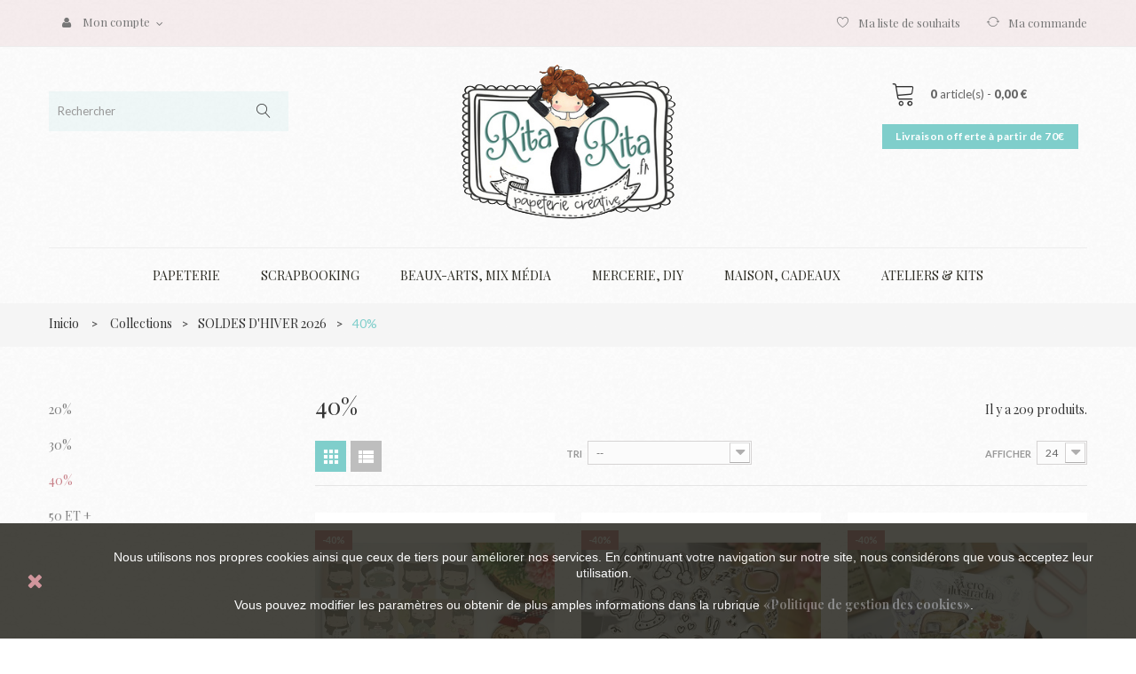

--- FILE ---
content_type: text/html; charset=utf-8
request_url: https://ritarita.fr/955-40
body_size: 33539
content:
<!DOCTYPE HTML> <!--[if lt IE 7]><html class="no-js lt-ie9 lt-ie8 lt-ie7" lang="fr-fr"><![endif]--> <!--[if IE 7]><html class="no-js lt-ie9 lt-ie8 ie7" lang="fr-fr"><![endif]--> <!--[if IE 8]><html class="no-js lt-ie9 ie8" lang="fr-fr"><![endif]--> <!--[if gt IE 8]><html class="no-js ie9" lang="fr-fr"><![endif]--><html lang="fr-fr"><head><meta charset="utf-8" /><title>40% - RITARITA France</title><meta name="generator" content="Sitio Web desarrollado por MAXIMOGRAFICO design" /><meta name="robots" content="index,follow" /><meta name="viewport" content="width=device-width, minimum-scale=0.25, maximum-scale=1.6, initial-scale=1.0" /><meta name="apple-mobile-web-app-capable" content="yes" /><link rel="stylesheet" href="https://ritarita.fr/themes/pos_grand2/css/animate.css" type="text/css" /><link rel="stylesheet" href="https://ritarita.fr/themes/pos_grand2/css/style.css" type="text/css" /><link rel="icon" type="image/vnd.microsoft.icon" href="/img/favicon.ico?1752507103" /><link rel="shortcut icon" type="image/x-icon" href="/img/favicon.ico?1752507103" /><link rel="stylesheet" href="https://ritarita.fr/themes/pos_grand2/cache/v_864_73adf51930d2d477bbecbbcdd743a849_all.css" type="text/css" media="all" />  <link href='https://fonts.googleapis.com/css?family=Playfair+Display:400,400i,700,700i,900,900i&amp;subset=latin-ext' rel='stylesheet'><link href='https://fonts.googleapis.com/css?family=Lato:300,400,400i,700,700i,900,900i&amp;subset=latin-ext' rel='stylesheet'><style type="text/css">h1, h2, h3, h4, h5, h6, .h1, .h2, .h3, .h4, .h5, .h6, a{
			font-family:Playfair Display;
			} 
			.titleFont{
			font-family:Playfair Display !important;
			}
							body, .footer-container #footer a, .footer-container #footer ul li{
			font-family:Lato;
			}
			.linkFont{
			font-family:Lato !important;
			}</style> <style>.closeFontAwesome:before {
        content: "\f00d";
        font-family: "FontAwesome";
        display: inline-block;
        font-size: 23px;
        line-height: 23px;
        color: #C9838B;
        padding-right: 15px;
        cursor: pointer;
    }

    .closeButtonNormal {
     display: block; 
        text-align: center;
        padding: 2px 5px;
        border-radius: 2px;
        color: #7FCECB;
        background: #FFFFFF;
        cursor: pointer;
    }

    #cookieNotice p {
        margin: 0px;
        padding: 0px;
    }


    #cookieNoticeContent {
    
            padding:20px;
        
    }</style><div id="cookieNotice" style=" width: 100%; position: fixed; bottom:0px; box-shadow: 0px 0 10px 0 #FFFFFF; background: #25241D; z-index: 9999; font-size: 14px; line-height: 1.3em; font-family: arial; left: 0px; text-align:center; color:#FFF; opacity: 0.85 "><div id="cookieNoticeContent" style="position:relative; margin:auto; width:100%; display:block;"><table style="width:100%;"><tr><td style="width:80px; vertical-align:middle; padding-right:20px; text-align:left;"> <span class="closeFontAwesome" onclick="closeUeNotify()"></span></td><td style="text-align:center;"> Nous utilisons nos propres cookies ainsi que&nbsp;ceux de tiers pour am&eacute;liorer nos services. En continuant votre navigation sur notre site, nous consid&eacute;rons que vous acceptez leur utilisation.<br /><br />Vous pouvez modifier les param&egrave;tres ou obtenir de plus amples informations dans la rubrique <strong><a href="https://ritarita.fr/content/7-gestion-cookies">&laquo;Politique de gestion des cookies&raquo;</a></strong>.</td></tr><tr></tr></table></div></div><link rel="stylesheet" href="https://fonts.googleapis.com/css?family=Open+Sans:300,600&amp;subset=latin,latin-ext" type="text/css" media="all" /> <!--[if IE 8]> 
<script src="https://oss.maxcdn.com/libs/html5shiv/3.7.0/html5shiv.js"></script> 
<script src="https://oss.maxcdn.com/libs/respond.js/1.3.0/respond.min.js"></script> <![endif]-->   </head><body itemscope itemtype="http://schema.org/WebPage" id="category" class="category category-955 category-40 show-left-column hide-right-column lang_fr"><div id="fb-root"></div>  <div id="page" class="sub-page"><div class="header-container"> <header id="header"><div class="nav"><div class="container"> <nav><div class="header_userinfo"><div class="top-userinfo"><div class=" top-links current"> <i class="icon-user" title="Mi cuenta" style="margin-right: 10px;"></i>&nbsp;<span>Mon compte</span></div><ul id="header_links" class=" toogle_content vertical-link header_links_ul"><li class="first"><a class="link-myaccount" href="https://ritarita.fr/mon-compte" title="Mon compte"> Mon compte </a></li><li><a class="link-wishlist wishlist_block" href="https://ritarita.fr/module/blockwishlist/mywishlist" title="Ma liste de souhaits"> Ma liste de souhaits</a></li><li><a class="link-checkout" href="https://ritarita.fr/commande" title="checkout">Checkout</a></li><li> <a class="login" href="https://ritarita.fr/mon-compte" rel="nofollow" title="Identifiez-vous"> Connexion </a></li></ul></div></div><ul class="link-nav"><li><a class="link-checkout" href="https://ritarita.fr/commande">Ma commande</a></li><li><a class="link-wishlist wishlist_block" href="module/blockwishlist/mywishlist">Ma liste de souhaits</a></li></ul> </nav></div></div><div class="container"><div class="row"><div class="header-middle"><div class="pos_logo col-md-offset-4 col-lg-offset-4 col-md-4 col-sm-12 col-xs-12"> <a href="https://ritarita.fr/" title="RITARITA France"> <img class="logo img-responsive" src="https://ritarita.fr/img/ritarita-logo-1627672613.jpg" alt="RITARITA France" width="250" height="180"/> </a></div><div class="header-middle-right col-lg-4 col-md-4 col-sm-12 col-xs-12"><div class="cart-search"><div class="block-cart"><div class="shopping_cart"> <a href="https://ritarita.fr/commande" title="Voir mon panier" rel="nofollow"> <span class="ajax_cart_quantity unvisible">0</span> <span class="ajax_cart_product_txt">article(s) -</span> <span class="ajax_cart_total unvisible"> 0,00 € </span> </a><div class="cart_block block exclusive"><div class="block_content"><div class="cart_block_list"><p class="cart_block_no_products"> Aucun article</p><div class="cart-prices"><div class="cart-prices-line first-line"> <span class="price cart_block_shipping_cost ajax_cart_shipping_cost unvisible"> À définir </span> <span class="unvisible"> Livraison </span></div><div class="cart-prices-line last-line"> <span class="price cart_block_total ajax_block_cart_total">0,00 €</span> <span>Total</span></div></div><p class="cart-buttons"> <a id="button_order_cart" class="btn btn-default button button-small" href="https://ritarita.fr/commande" title="Commander" rel="nofollow"> <span> Commander </span> </a></p></div></div></div></div></div><div id="layer_cart"><div class="clearfix"><div class="layer_cart_product col-xs-12 col-md-6"> <span class="cross" title="Fermer la fenêtre"></span> <span class="title"> <i class="icon-check"></i>Article ajouté au panier avec succès </span><div class="product-image-container layer_cart_img"></div><div class="layer_cart_product_info"> <span id="layer_cart_product_title" class="product-name"></span> <span id="layer_cart_product_attributes"></span><div> <strong class="dark">Quantité</strong> <span id="layer_cart_product_quantity"></span></div><div> <strong class="dark">Total</strong> <span id="layer_cart_product_price"></span></div></div></div><div class="layer_cart_cart col-xs-12 col-md-6"> <span class="title"> <span class="ajax_cart_product_txt_s unvisible"> Il y a <span class="ajax_cart_quantity">0</span> articles dans votre panier. </span> <span class="ajax_cart_product_txt "> Il y a 1 article dans votre panier. </span> </span><div class="layer_cart_row"> <strong class="dark"> Total articles </strong> <span class="ajax_block_products_total"> </span></div><div class="layer_cart_row"> <strong class="dark unvisible"> Frais de port&nbsp; </strong> <span class="ajax_cart_shipping_cost unvisible"> À définir </span></div><div class="layer_cart_row"> <strong class="dark"> Total </strong> <span class="ajax_block_cart_total"> </span></div><div class="button-container"> <span class="continue btn btn-default button exclusive-medium" title="Continuer mes achats"> <span> <i class="icon-chevron-left left"></i>Continuer mes achats </span> </span> <a class="btn btn-default button button-medium" href="https://ritarita.fr/commande" title="Commander" rel="nofollow"> <span> Commander<i class="icon-chevron-right right"></i> </span> </a></div></div></div><div class="crossseling"></div></div><div class="layer_cart_overlay"></div><div id="search_block_top"><div class="icon-search"></div><div class="toogle_content"><form id="searchbox" method="get" action="//ritarita.fr/rechercher" > <input type="hidden" name="controller" value="search" /> <input type="hidden" name="orderby" value="position" /> <input type="hidden" name="orderway" value="desc" /> <input class="search_query form-control" type="text" id="search_query_top" name="search_query" placeholder="Rechercher" value="" /> <button type="submit" name="submit_search" class="btn btn-default button-search"> <span>Rechercher</span> </button></form></div></div>  </div></div></div></div></div><div class="container"><div class="menu-wapper"><div class="pos-megamenu"><div class="ma-nav-mobile-container visible-xs visible-sm"><div><div class="navbar"><div id="navbar-inner" class="navbar-inner navbar-inactive"><div class="menu-mobile"><a class="btn btn-navbar"><span class="icon-bar"></span><span class="icon-bar"></span><span class="icon-bar"></span></a><span class="brand">Menu</span></div><ul id="ma-mobilemenu" class="tree dhtml mobilemenu nav-collapse collapse"><li > <a href="https://ritarita.fr/529-papeterie" title="Tout ce dont tu as&nbsp;besoin pour ton&nbsp;organisation&nbsp;personnelle au travail comme à la maison. Retrouve les produits les plus vendus de Alua Cid tels que les agendas, bullet journal, carnets, cahiers, classeurs, planificateurs et bien plus encore.&nbsp;"> Papeterie </a><ul><li > <a href="https://ritarita.fr/46-agendas-a-composer" title=""> Agendas à composer </a><ul><li > <a href="https://ritarita.fr/1054-couvertures" title=""> Couvertures </a></li><li > <a href="https://ritarita.fr/1059-disques-de-reliure" title=""> Disques de reliure </a></li><li > <a href="https://ritarita.fr/1053-intercalaires" title=""> Intercalaires </a></li><li > <a href="https://ritarita.fr/1058-papiers" title=""> Papiers </a></li><li > <a href="https://ritarita.fr/1052-planners-et-etuis" title=""> Planners et étuis </a></li><li > <a href="https://ritarita.fr/1055-recharges" title=""> Recharges </a></li><li class="last"> <a href="https://ritarita.fr/662-autres" title=""> Autres </a></li></ul></li><li > <a href="https://ritarita.fr/488-albums-projets-photos" title=""> Albums &amp; Projets photos </a><ul><li > <a href="https://ritarita.fr/876-albums-photos" title=""> Albums photos </a></li><li > <a href="https://ritarita.fr/655-lifebook-handmade" title=""> Lifebook handmade </a></li><li > <a href="https://ritarita.fr/887-memory-loquer" title=""> Memory Loquer </a></li><li > <a href="https://ritarita.fr/654-rita-s-diary" title=""> Rita&#039;s Diary </a></li><li class="last"> <a href="https://ritarita.fr/656-autres-albums" title=""> Autres albums </a></li></ul></li><li > <a href="https://ritarita.fr/226-bullet-journal-bujo" title=""> Bullet journal / Bujo </a></li><li > <a href="https://ritarita.fr/453-cahiers-carnets" title=""> Cahiers, carnets </a></li><li > <a href="https://ritarita.fr/85-calligraphie-feutres-calibres" title=""> Calligraphie, feutres calibrés </a></li><li > <a href="https://ritarita.fr/537-carterie" title=""> Carterie </a></li><li > <a href="https://ritarita.fr/911-ciseaux" title=""> Ciseaux </a></li><li > <a href="https://ritarita.fr/228-classeurs-pochettes" title=""> Classeurs, pochettes </a><ul><li > <a href="https://ritarita.fr/1002-format-a4" title=""> Format A4 </a></li><li class="last"> <a href="https://ritarita.fr/1003-planners" title=""> Planners </a></li></ul></li><li > <a href="https://ritarita.fr/916-colle" title=""> Colle </a></li><li > <a href="https://ritarita.fr/187-crayons-stylos-gommes" title=""> Crayons, stylos, gommes </a></li><li > <a href="https://ritarita.fr/503-etuis-sacs-malettes-de-rangement" title=""> Étuis, sacs, malettes de rangement </a></li><li > <a href="https://ritarita.fr/533-fournitures-de-bureau" title=""> Fournitures de bureau </a></li><li > <a href="https://ritarita.fr/1056-mini-agendas" title=""> Mini agendas </a></li><li > <a href="https://ritarita.fr/1109-papiers" title=""> Papiers </a></li><li > <a href="https://ritarita.fr/504-planificateurs-blocs-notes" title=""> Planificateurs, blocs notes </a></li><li class="last"> <a href="https://ritarita.fr/748-regles" title=""> Règles </a></li></ul></li><li > <a href="https://ritarita.fr/55-scrapbooking" title="Le papier est la matière première du scrapbooking et chez Rita Rita nous avons les plus jolis imprimés. Rejoins-nous et découvre tout un univers de couleurs. Ici tu trouveras tout le matériel nécessaire à la réalisation de tes projets de scrapbooking et de&nbsp; carterie : papiers, dies, tampons, encres et tous les outils essentiels&nbsp;pour les loisirs créatifs."> Scrapbooking </a><ul><li > <a href="https://ritarita.fr/108-adhesifs-colles" title=""> Adhésifs / Colles </a></li><li > <a href="https://ritarita.fr/963-cire-a-cacheter" title=""> Cire à cacheter </a><ul><li > <a href="https://ritarita.fr/984-comunicard" title=""> ComuniCard </a></li><li > <a href="https://ritarita.fr/959-wax-it" title=""> Wax it </a></li><li class="last"> <a href="https://ritarita.fr/986-autres-cire-a-cacheter" title=""> Autres Cire à cacheter </a></li></ul></li><li > <a href="https://ritarita.fr/162-classeurs-de-gaufrage" title=""> Classeurs de gaufrage </a></li><li > <a href="https://ritarita.fr/761-dies-matrices-de-decoupe" title=""> Dies / Matrices de découpe </a><ul><li > <a href="https://ritarita.fr/512-aallcreate" title=""> AALL&amp;create </a></li><li > <a href="https://ritarita.fr/260-alua-cid" title=""> Alúa Cid </a></li><li > <a href="https://ritarita.fr/863-cocoloko" title=""> Cocoloko </a></li><li > <a href="https://ritarita.fr/648-cut-mi" title=""> Cut-Mi </a></li><li > <a href="https://ritarita.fr/817-dunaon" title=""> Dunaon </a></li><li > <a href="https://ritarita.fr/812-ha-pi-little-fox" title=""> Ha-Pi Little Fox </a></li><li > <a href="https://ritarita.fr/810-les-ateliers-de-karine" title=""> Les Ateliers de Karine </a></li><li > <a href="https://ritarita.fr/370-lora-bailora" title=""> Lora Bailora </a></li><li > <a href="https://ritarita.fr/1029-marie-ln-geffray" title=""> Marie-LN Geffray </a></li><li > <a href="https://ritarita.fr/811-mes-p-tits-ciseaux" title=""> Mes p&#039;tits ciseaux </a></li><li > <a href="https://ritarita.fr/203-mft-die-namics" title=""> MFT Die-namics </a></li><li > <a href="https://ritarita.fr/300-mintopia" title=""> Mintopía </a></li><li > <a href="https://ritarita.fr/816-modascrap" title=""> ModaScrap </a></li><li > <a href="https://ritarita.fr/974-paraes" title=""> Paraes </a></li><li > <a href="https://ritarita.fr/794-ritarita" title=""> RitaRita </a></li><li > <a href="https://ritarita.fr/156-sizzix" title=""> Sizzix </a></li><li > <a href="https://ritarita.fr/814-sokai" title=""> Sokai </a></li><li class="last"> <a href="https://ritarita.fr/161-autres-dies" title=""> Autres Dies </a></li></ul></li><li > <a href="https://ritarita.fr/56-embellissements" title=""> Embellissements </a><ul><li > <a href="https://ritarita.fr/57-alphabets-thickers" title=""> Alphabets, thickers </a></li><li > <a href="https://ritarita.fr/71-attaches-parisiennes-brads" title=""> Attaches parisiennes, brads </a></li><li > <a href="https://ritarita.fr/58-autocollants-etiquettes" title=""> Autocollants, étiquettes </a></li><li > <a href="https://ritarita.fr/70-badges" title=""> Badges </a></li><li > <a href="https://ritarita.fr/68-die-cuts-chipboard" title=""> Die-cuts, chipboard </a></li><li > <a href="https://ritarita.fr/866-embellissements-acrylique" title=""> Embellissements acrylique </a></li><li > <a href="https://ritarita.fr/72-embellissements-bois" title=""> Embellissements bois </a></li><li > <a href="https://ritarita.fr/59-embellissement-metalliques" title=""> Embellissement métalliques </a></li><li > <a href="https://ritarita.fr/66-enamels-dots-perles" title=""> Enamels dots, perles </a></li><li > <a href="https://ritarita.fr/860-glitter-paillettes-sparkles" title=""> Glitter, paillettes, sparkles </a></li><li > <a href="https://ritarita.fr/696-liquid-pearls" title=""> Liquid pearls </a></li><li > <a href="https://ritarita.fr/67-nuvo-drops" title=""> Nuvo drops </a></li><li > <a href="https://ritarita.fr/60-oeillets" title=""> Oeillets </a></li><li > <a href="https://ritarita.fr/558-pompons-pendentifs-plumes" title=""> Pompons, pendentifs, plumes... </a></li><li > <a href="https://ritarita.fr/544-sequins-confettis-gemstones" title=""> Sequins, confettis, gemstones </a></li><li > <a href="https://ritarita.fr/64-washi-tape" title=""> Washi-tape </a></li><li class="last"> <a href="https://ritarita.fr/171-autres-embellissements" title=""> Autres embellissements </a></li></ul></li><li > <a href="https://ritarita.fr/124-embossage" title=""> Embossage </a><ul><li > <a href="https://ritarita.fr/125-encreurs-outils-pour-embossage" title=""> Encreurs &amp; outils pour embossage </a></li><li > <a href="https://ritarita.fr/126-poudres-aladine" title=""> Poudres Aladine </a></li><li > <a href="https://ritarita.fr/939-poudres-distress" title=""> Poudres Distress </a></li><li > <a href="https://ritarita.fr/564-poudres-nuvo" title=""> Poudres Nuvo </a></li><li > <a href="https://ritarita.fr/567-poudres-sizzix" title=""> Poudres Sizzix </a></li><li class="last"> <a href="https://ritarita.fr/658-poudres-wow" title=""> Poudres WOW! </a></li></ul></li><li > <a href="https://ritarita.fr/83-encres" title=""> Encres </a><ul><li > <a href="https://ritarita.fr/133-outils-pour-encres" title=""> Outils pour encres </a></li><li > <a href="https://ritarita.fr/946-alua-cid" title=""> Alúa Cid </a></li><li > <a href="https://ritarita.fr/120-archival-ink" title=""> Archival Ink </a></li><li > <a href="https://ritarita.fr/114-distress-ink" title=""> Distress Ink </a></li><li > <a href="https://ritarita.fr/115-distress-ink-mini" title=""> Distress Ink Mini </a></li><li > <a href="https://ritarita.fr/163-distress-oxide" title=""> Distress Oxide </a></li><li > <a href="https://ritarita.fr/697-distress-spray" title=""> Distress Spray </a></li><li > <a href="https://ritarita.fr/893-lawn-fawn" title=""> Lawn Fawn </a></li><li > <a href="https://ritarita.fr/376-lora-bailora" title=""> Lora Bailora </a></li><li > <a href="https://ritarita.fr/121-memento" title=""> Memento </a></li><li > <a href="https://ritarita.fr/119-stazon" title=""> StāzOn </a></li><li > <a href="https://ritarita.fr/117-versafine" title=""> VersaFine </a></li><li > <a href="https://ritarita.fr/568-versafine-clair" title=""> VersaFine Clair </a></li><li > <a href="https://ritarita.fr/123-versamagic" title=""> VersaMagic </a></li><li class="last"> <a href="https://ritarita.fr/165-autres-encres" title=""> Autres encres </a></li></ul></li><li > <a href="https://ritarita.fr/13-outils" title="Tout le nécessaire pour pouvoir travailler tes collections. Coupe, découpe, plie et surtout... AMUSE-TOI!"> Outils </a><ul><li > <a href="https://ritarita.fr/31-couper-plier" title=""> Couper / Plier </a></li><li > <a href="https://ritarita.fr/88-crop-a-dile" title=""> Crop a dile </a></li><li > <a href="https://ritarita.fr/823-fuse" title=""> Fuse </a></li><li > <a href="https://ritarita.fr/155-machines-de-coupe-accessoires" title=""> Machines de coupe &amp; accessoires </a></li><li > <a href="https://ritarita.fr/33-perforatrices" title=""> Perforatrices </a></li><li > <a href="https://ritarita.fr/87-punch-boards" title=""> Punch boards </a></li><li > <a href="https://ritarita.fr/749-regles" title=""> Règles </a></li><li class="last"> <a href="https://ritarita.fr/81-autres-outils" title=""> Autres outils </a></li></ul></li><li > <a href="https://ritarita.fr/134-organisation" title=""> Organisation </a></li><li > <a href="https://ritarita.fr/12-papiers-de-scrapbooking" title="Le papier est la base de tout projet de scrapbooking! Choisis tes papiers préférés parmi une multitude de collections plus inspirantes les unes que les autres. À chacune sa saison, sa fête, son évènement ; À chacune ses illustrations, sa taille, son grammage ; C&#039;est tout un monde de couleurs qui s&#039;ouvre à toi.&nbsp;"> Papiers de Scrapbooking </a><ul><li > <a href="https://ritarita.fr/892-format-32x45cm" title=""> Format 32x45cm </a></li><li > <a href="https://ritarita.fr/90-format-30x30cm-12x12" title=""> Format 30x30cm (12x12&quot;) </a></li><li > <a href="https://ritarita.fr/532-format-15x20cm-6x8-" title=""> Format 15x20cm (6x8&#039;&#039;) </a></li><li > <a href="https://ritarita.fr/93-autres-formats" title=""> Autres formats </a></li><li > <a href="https://ritarita.fr/297-a-l-unite" title=""> À l&#039;unité </a></li><li > <a href="https://ritarita.fr/743-acetates" title=""> Acétates </a></li><li > <a href="https://ritarita.fr/744-calques-velins" title=""> Calques, vélins </a></li><li > <a href="https://ritarita.fr/1081-lamines" title=""> Laminés </a></li><li > <a href="https://ritarita.fr/234-speciaux" title=""> Spéciaux </a></li><li > <a href="https://ritarita.fr/92-unis-faux-unis" title=""> Unis / Faux-unis </a></li><li > <a href="https://ritarita.fr/1108-coco" title=""> COCO </a></li><li > <a href="https://ritarita.fr/763-cardstock-bazzill" title=""> Cardstock BAZZILL </a></li><li > <a href="https://ritarita.fr/995-cardstock-ritarita" title=""> Cardstock RITARITA </a></li><li > <a href="https://ritarita.fr/95-carton-cartonnette" title=""> Carton, cartonnette </a></li><li > <a href="https://ritarita.fr/1105-decoupage" title=""> Découpage </a></li><li > <a href="https://ritarita.fr/164-illustrations" title=""> Illustrations </a></li><li class="last"> <a href="https://ritarita.fr/342-marques-pages-tags" title=""> Marques pages / Tags </a></li></ul></li><li > <a href="https://ritarita.fr/86-reliure" title=""> Reliure </a><ul><li > <a href="https://ritarita.fr/822-machines-de-reliure" title=""> Machines de reliure </a></li><li > <a href="https://ritarita.fr/561-mecanismes-de-reliure" title=""> Mécanismes de reliure </a></li><li > <a href="https://ritarita.fr/643-outils-de-reliure" title=""> Outils de reliure </a></li><li > <a href="https://ritarita.fr/633-spirales" title=""> Spirales </a></li><li > <a href="https://ritarita.fr/976-toiles-de-reliure" title=""> Toiles de reliure </a></li><li > <a href="https://ritarita.fr/1018-simili-cuir" title=""> Simili cuir </a></li><li class="last"> <a href="https://ritarita.fr/375-suedine" title=""> Suédine </a></li></ul></li><li > <a href="https://ritarita.fr/80-tampons" title=""> Tampons </a><ul><li > <a href="https://ritarita.fr/824-outils-pour-tampons" title=""> Outils pour tampons </a></li><li > <a href="https://ritarita.fr/513-aallcreate" title=""> AALL&amp;create </a></li><li > <a href="https://ritarita.fr/166-alua-cid" title=""> Alúa Cid </a></li><li > <a href="https://ritarita.fr/1022-andrea-la-gafotas" title=""> Andrea La Gafotas </a></li><li > <a href="https://ritarita.fr/825-chou-flowers" title=""> Chou &amp; Flowers </a></li><li > <a href="https://ritarita.fr/647-clear-mi" title=""> Clear-Mi </a></li><li > <a href="https://ritarita.fr/909-cocoloko" title=""> Cocoloko </a></li><li > <a href="https://ritarita.fr/832-garbancita-alicia" title=""> Garbancita Alicia </a></li><li > <a href="https://ritarita.fr/145-gorjuss" title=""> Gorjuss </a></li><li > <a href="https://ritarita.fr/830-ha-pi-little-fox" title=""> Ha-Pi Little Fox </a></li><li > <a href="https://ritarita.fr/1000-indigoblu" title=""> IndigoBlu </a></li><li > <a href="https://ritarita.fr/755-l-encre-l-image" title=""> L&#039;encre &amp; l&#039;image </a></li><li > <a href="https://ritarita.fr/826-les-ateliers-de-karine" title=""> Les Ateliers de Karine </a></li><li > <a href="https://ritarita.fr/364-lora-bailora" title=""> Lora Bailora </a></li><li > <a href="https://ritarita.fr/359-lvs" title=""> LVS </a></li><li > <a href="https://ritarita.fr/1030-marie-ln-geffray" title=""> Marie-LN Geffray </a></li><li > <a href="https://ritarita.fr/828-mes-p-tits-ciseaux" title=""> Mes P&#039;tits Ciseaux </a></li><li > <a href="https://ritarita.fr/1009-mintopia" title=""> Mintopía </a></li><li > <a href="https://ritarita.fr/202-my-favorite-things" title=""> My Favorite Things </a></li><li > <a href="https://ritarita.fr/973-paraes" title=""> Paraes </a></li><li > <a href="https://ritarita.fr/602-picket-fence-studio" title=""> Picket Fence Studio </a></li><li > <a href="https://ritarita.fr/360-ritarita" title=""> RitaRita </a></li><li > <a href="https://ritarita.fr/831-sokai" title=""> Sokai </a></li><li > <a href="https://ritarita.fr/357-autres-tampons" title=""> Autres tampons </a></li><li > <a href="https://ritarita.fr/629-tampons-digitaux" title=""> Tampons digitaux </a></li><li class="last"> <a href="https://ritarita.fr/131-tampons-bois" title=""> Tampons bois </a></li></ul></li><li class="last"> <a href="https://ritarita.fr/877-extras" title=""> Extras </a></li></ul></li><li > <a href="https://ritarita.fr/192-beaux-arts-mix-media" title="Réveille ta créativité, offre-toi la liberté de ton&nbsp;imagination. Le soleil est ta seule limite !"> Beaux-arts, Mix Média </a><ul><li > <a href="https://ritarita.fr/173-aquarelle" title=""> Aquarelle </a></li><li > <a href="https://ritarita.fr/489-crayons-de-couleurs" title=""> Crayons de couleurs </a></li><li > <a href="https://ritarita.fr/542-crayons-graphites" title=""> Crayons graphites </a></li><li > <a href="https://ritarita.fr/1069-distress-mica-stain" title=""> Distress Mica Stain </a></li><li > <a href="https://ritarita.fr/1049-distress-spritz" title=""> Distress Spritz </a></li><li > <a href="https://ritarita.fr/805-lindy-s-magical" title=""> Lindy&#039;s Magical </a></li><li > <a href="https://ritarita.fr/541-pates-de-texture" title=""> Pâtes de texture </a></li><li > <a href="https://ritarita.fr/913-perfect-pearls" title=""> Perfect Pearls </a></li><li > <a href="https://ritarita.fr/491-pinceaux" title=""> Pinceaux </a></li><li > <a href="https://ritarita.fr/912-qcc-pearl-powder" title=""> QCC Pearl Powder </a></li><li > <a href="https://ritarita.fr/914-shimmer-powder" title=""> Shimmer Powder </a></li><li > <a href="https://ritarita.fr/895-sparkle-spray" title=""> Sparkle Spray </a></li><li > <a href="https://ritarita.fr/885-stickles" title=""> Stickles </a></li><li > <a href="https://ritarita.fr/551-papiers-speciaux" title=""> Papiers spéciaux </a></li><li > <a href="https://ritarita.fr/127-pochoirs-masques" title=""> Pochoirs &amp; Masques </a></li><li class="last"> <a href="https://ritarita.fr/682-autres" title=""> Autres </a></li></ul></li><li > <a href="https://ritarita.fr/492-mercerie-diy" title="Les travaux d&#039;aiguilles retrouvent leur jeunesse et s&#039;invitent dans nos loisirs créatifs.&nbsp; Couture, crochet, tricot mais aussi macramé et broderie."> Mercerie, DIY </a><ul><li > <a href="https://ritarita.fr/1024-boutons" title=""> Boutons </a></li><li > <a href="https://ritarita.fr/515-broderie" title=""> Broderie </a></li><li > <a href="https://ritarita.fr/176-complements-couture" title=""> Compléments Couture </a></li><li > <a href="https://ritarita.fr/493-crochet-tricot" title=""> Crochet / Tricot </a></li><li > <a href="https://ritarita.fr/535-elastiques" title=""> Élastiques </a></li><li > <a href="https://ritarita.fr/536-ficelle-twine" title=""> Ficelle / Twine </a></li><li > <a href="https://ritarita.fr/538-macrame" title=""> Macramé </a></li><li > <a href="https://ritarita.fr/1012-personnalisation-diy" title=""> Personnalisation, DIY </a></li><li > <a href="https://ritarita.fr/65-rubans-dentelle" title=""> Rubans / Dentelle </a></li><li > <a href="https://ritarita.fr/991-tissus-panneaux" title=""> Tissus - Panneaux </a></li><li > <a href="https://ritarita.fr/989-tissus-imprimes" title=""> Tissus imprimés </a></li><li > <a href="https://ritarita.fr/990-tissus-unis" title=""> Tissus unis </a></li><li class="last"> <a href="https://ritarita.fr/1025-entoilage-molleton" title=""> Entoilage, Molleton </a></li></ul></li><li > <a href="https://ritarita.fr/518-maison-cadeaux" title="Nous avons des cadeaux originaux et pleins d&#039;idées pour faire plaisir à ta famille et tes amis."> Maison, Cadeaux </a><ul><li > <a href="https://ritarita.fr/135-cadeaux" title=""> Cadeaux </a></li><li > <a href="https://ritarita.fr/724-bebes-naissance-enfants" title=""> Bébés / Naissance / Enfants </a></li><li > <a href="https://ritarita.fr/195-decoration" title=""> Décoration </a></li><li > <a href="https://ritarita.fr/770-rangement" title=""> Rangement </a></li><li class="last"> <a href="https://ritarita.fr/520-vetements" title=""> Vêtements </a></li></ul></li><li > <a href="https://ritarita.fr/28-ateliers-kits" title="Retrouve nos ateliers en ligne à suivre depuis chez toi. Nous préparons nos kits avec toutes les fournitures nécessaires à la réalisation d&#039;un projet qui, nous l&#039;espérons, te fera vibré."> Ateliers &amp; kits </a><ul><li > <a href="https://ritarita.fr/30-ateliers-en-ligne" title="Nous proposons des&nbsp;ateliers en ligne sous 2 formats : • Ateliers avec matériel : pour ces ateliers, nous t&#039;envoyons un kit avec tout le matériel nécessaire à la réalisation du projet.&nbsp;Cependant, il y a toujours une liste de fournitures dont tu as besoin pour pouvoir le compléter. • Ateliers sans matériel : pour ces ateliers, nous indiquons dans le descriptif du produit le matériel et les fournitures dont tu as besoin pour pouvoir suivre le tuto afin que tu puisses utiliser tes propres&nbsp;collections. Pour accéder à l&#039;atelier en ligne, nous t&#039;envoyons un lien hypertexte. Il est donc nécessaire que tu disposes d&#039;une connexion Internet pour pouvoir visualiser le tutoriel."> Ateliers en ligne </a></li><li > <a href="https://ritarita.fr/373-cajacadabra" title=""> Cajacadabra </a></li><li class="last"> <a href="https://ritarita.fr/897-rita-n-kit" title=""> Rita&#039;N Kit </a></li></ul></li><li class="last"> <a href="https://ritarita.fr/204-collections" title="Les dernières nouveautés de scrapbooking sont ici ! Nous avons sélectionné les plus belles collections de papiers. Découvre notre catalogue sur RitaRita_France."> Collections </a><ul><li > <a href="https://ritarita.fr/952-soldes-d-hiver-2026" title="Du 7 janvier au 3 février&nbsp;2026 profitez de nos offres exceptionnelles à prix réduit"> SOLDES D&#039;HIVER 2026 </a><ul><li > <a href="https://ritarita.fr/957-20" title=""> 20% </a></li><li > <a href="https://ritarita.fr/956-30" title=""> 30% </a></li><li > <a href="https://ritarita.fr/955-40" class="selected" title=""> 40% </a></li><li class="last"> <a href="https://ritarita.fr/1092-50-et-" title=""> 50 et + </a></li></ul></li><li > <a href="https://ritarita.fr/1027-a-l-unite" title=""> À l&#039;unité </a><ul><li > <a href="https://ritarita.fr/1072-oeillets" title=""> Oeillets </a></li><li > <a href="https://ritarita.fr/1042-perles-de-cire" title=""> Perles de cire </a></li><li > <a href="https://ritarita.fr/1036-batons-de-cire" title=""> Bâtons de cire </a></li><li > <a href="https://ritarita.fr/1034-disques-de-reliure" title=""> Disques de reliure </a></li><li > <a href="https://ritarita.fr/1040-boutons" title=""> Boutons </a></li><li class="last"> <a href="https://ritarita.fr/1033-lettres-acrylique" title=""> Lettres Acrylique </a></li></ul></li><li > <a href="https://ritarita.fr/1046-1decada" title=""> 1Década </a></li><li > <a href="https://ritarita.fr/1078-31" title=""> 31 </a></li><li > <a href="https://ritarita.fr/346-a-la-montana" title="La&nbsp;collection &quot; A la montaña &quot; met en scène un petit garçon répondant au prénom de Esteban en clin d&#039;oeil au neveu d&#039;Alúa Cid. Revêtu de ses costumes préférés, ce petit héros n&#039;a pas froid aux yeux et est prêt à gravir toutes les montagnes de la vie."> A la montaña </a></li><li > <a href="https://ritarita.fr/634-abril" title="Lora Bailora présente sa nouvelle collection printemps-été 2020 &quot; Abril &quot;. Remplie de fleurs et d&#039;arcs-en-ciel, c&#039;est &nbsp;un souffle d&#039;air frais qui entre dans&nbsp;chaque coin de notre vie pour égayer nos journées."> Abril </a></li><li > <a href="https://ritarita.fr/853-adorable-zoe" title="&quot; Adorable Zoe &quot; est la toute première collection de Alúa Cid. Sortie en 2017, elle porte le prénom de sa fille ainée. Les illustrations mettent en scène une jeune fille au fil des mois de janvier à décembre."> Adorable Zoe </a></li><li > <a href="https://ritarita.fr/706-adorable-zoe-20" title="Zoe a grandit, il fallait lui offrir une nouvelle image. Cette collection est une réédition de la toute première collection de Alúa Cid qui porte le même nom. Elle marque le passage d’une jeune fille vers la jeune femme qu’elle devient. &nbsp; Scrapbooking et papeterie, vous trouverez la déclinaison de tous nos produits dans cette très jolie collection intemporelle : papiers, die-cuts, autocollants, badges, tampons, dies, classeur de gaufrage, pochoirs… mais aussi des classeurs de différentes tailles, le bujo, le kit4planner, les cartes Rita’s Diary et même l’album photos."> Adorable Zoe 2.0 </a></li><li > <a href="https://ritarita.fr/870-al-cole-con-ofelia" title=""> Al cole con Ofelia </a></li><li > <a href="https://ritarita.fr/474-alma" title="Cette collection est un message provenant du plus profond de l&#039;âme, de l’endroit où nous sommes tous liés et unis à la nature.&nbsp; Alma est attentionnée, sensible et amoureuse de la nature et de l’univers.&nbsp; Avec ses tons neutres et naturels , vous pourrez donner une touche de douceur et de rêverie à vos créations."> Alma </a></li><li > <a href="https://ritarita.fr/1106-altitude" title=""> Altitude </a></li><li > <a href="https://ritarita.fr/762-ari" title="La&nbsp;magie s&#039;installe pour ce printemps 2021 avec la collection Ari de Alúa Cid. Ari est un personnage fictif à la fois fée et marraine. Avec toute sa magie et sa candeur, elle vous accompagnera dans tous vos rêves. Laissez-vous transporter dans les étoiles et regardez le monde briller."> Ari </a></li><li > <a href="https://ritarita.fr/997-aridad" title="Ari est une petite Elfe pleine de magie. Elle est née en 2021 et son histoire n&#039;allait pas se limiter à une collection de printemps. Ari s&#039;est glissée dans de nombreux projets&nbsp;d&#039;Alúa Cid. Aujourd&#039;hui elle revient sur le devant de la scène mais elle ne vient pas seule. Son gros papa ours l&#039;accompagne pour fêter Noël.&nbsp; Il arrive tout droit du froid polaire de l&#039;hiver.&nbsp; Dad est un hommage à tous les papas protecteurs, doux et aimants. Réunis pour l&#039;occasion Ari et Dad ont fait naitre &quot;AriDad&quot;, une jolie collection hivernale au goût de chocolat chaud. &nbsp;"> AriDad </a></li><li > <a href="https://ritarita.fr/1023-arret-sur-image" title="Des couleurs tendres, des fleurs, des papillons, des oiseaux… nul doute… Le printemps approche&nbsp;! Quoi de mieux qu’une collection douce et légère pour entrer dans cette si jolie saison&nbsp;? Et si en plus nous revenons à l’essence même de notre loisir préféré, à la pièce maitresse de nos créations&nbsp;: la photographie, cette collection comblera à coup sûr la scrappeuse qui est en nous. C&#039;est ce que vous propose la collection&nbsp; Arrêt sur image . Laissez vous séduire par cette collection tendre et fraiche pour mettre en valeur vos plus jolis et plus précieux clichés."> Arrêt sur image </a></li><li > <a href="https://ritarita.fr/1001-art-journal-vol1" title=""> Art Journal Vol.1 </a></li><li > <a href="https://ritarita.fr/1065-art-journal-vol2" title=""> Art Journal Vol.2 </a></li><li > <a href="https://ritarita.fr/1107-art-journal-vol3" title=""> Art Journal Vol.3 </a></li><li > <a href="https://ritarita.fr/904-au-pays-magique" title="Au pays magique &nbsp;est le petit nom de la collection hivernale des Ateliers de Karine réalisée en collaboration avec Delphine Potier. Des couleurs traditionnelles pour ce Noël&nbsp;2021 avec une touche de fantaisie et de modernité ! Matriochkas, casse-noisettes, lutins farceurs seront de sortie et seront parfaits pour embellir vos créations sur le thème des fêtes de fin d&#039;année et hivernales."> Au pays magique </a></li><li > <a href="https://ritarita.fr/689-austral" title="Avez-vous déjà fêtez Noël à la plage? Cette collection est un hommage à l’Amérique latine et à tous ceux qui, dans l’hémisphère sud, reçoivent le père Noël en maillot de bain. Entrée de nos premiers albums photos, vous avez juste à coller vos photos sur nos jolis papiers déjà tous prêts ! &amp;lt;3"> Austral </a></li><li > <a href="https://ritarita.fr/1101-babe-it-s-cold-outside" title=""> Babe It&#039;s cold outside </a></li><li > <a href="https://ritarita.fr/981-baby-bloom" title="Baby Bloom, la nouvelle collection dessinée par Wilma Moon pour Mintopía&nbsp;est spécialement pensée&nbsp;pour nos petitous&nbsp;Avec son combo de&nbsp;couleurs neutre, Wilma sort du bleu et rose traditionnels. À la fois élégante et enfantine, cette collection est idéale pour créer un joli album de naissance."> Baby Bloom </a></li><li > <a href="https://ritarita.fr/850-baby-m" title="Collection de scrapbooking pour réaliser de jolis albums de naissance."> Baby M </a></li><li > <a href="https://ritarita.fr/993-baby-m-va-al-cole" title=""> Baby M va al cole </a></li><li > <a href="https://ritarita.fr/1007-back-to-basics" title=""> Back to Basics </a></li><li > <a href="https://ritarita.fr/902-basic" title=""> Basic </a></li><li > <a href="https://ritarita.fr/1068-basics" title=""> Basics </a></li><li > <a href="https://ritarita.fr/1026-boheme" title="Créée en collaboration avec la talentueuse Laeti Boo&nbsp;la nouvelle collection de Marie LN Geffray&nbsp;&quot;Bohème&quot; se veut douce et tendre, à son image.&nbsp;"> Bohème </a></li><li > <a href="https://ritarita.fr/994-cabinet-de-curiosites" title="Pousser la porte et entrer dans un nouvel univers peuplé de doudous et de gentils personnages, ouvrir les tiroirs et venir découvrir des petits trésors, contempler les étagères remplies de trouvailles glânées au fil des années. Une touche de mystère, une ambiance un brin mystique et automnale pour créer son petit musée de curiosités au fil du temps. C&#039;est le &quot; Cabinet&nbsp;de curiosités &quot; de Chou and Flowers"> Cabinet de curiosités </a></li><li > <a href="https://ritarita.fr/861-cahier-d-automne" title="Les Ateliers de Karine présentent la collection de la rentrée 2021 &quot; Cahier d&#039;Automne &quot;. Une palette de couleurs de saison avec une dominante vert tendre et terracota pour des photos nature et plein air."> Cahier d&#039;automne </a></li><li > <a href="https://ritarita.fr/1019-campagne-solidaire" title=""> Campagne solidaire </a></li><li > <a href="https://ritarita.fr/906-canela-y-chocolate" title="Première collection d&#039;automne pour Mintopía, idéale pour documenter votre période préférée de l&#039;année, une fois encore conçue par Wilma Moon. La collection &quot; Canela y Chocolate &quot;&nbsp;est&nbsp;divisée en deux mini-collections avec deux thèmes différents mais complémentaires : l&#039;automne et Halloween. Les deux collections sont accompagnées d&#039;un bloc de papier et de quelques petites décorations, qui peuvent toutes être combinées entre elles grâce à leurs palettes de couleurs qui partagent plusieurs nuances."> Canela y Chocolate </a></li><li > <a href="https://ritarita.fr/683-carnet-de-route" title=""> Carnet de Route </a></li><li > <a href="https://ritarita.fr/878-carrotcake" title="Avec ses magnifiques illustrations peintes à l’aquarelle, Carrotcake est une mini collection qui contient l’essentiel pour réaliser un projet en peu de temps. Le set de dies assorti au tampon XL offre une découpe parfaite de vos petits personnages."> Carrotcake </a></li><li > <a href="https://ritarita.fr/1004-celebrate" title=""> Celebrate </a></li><li > <a href="https://ritarita.fr/315-celia" title="Nos enfants sont une source d’inspiration infinie. Ils sont souvent la raison pour laquelle nous débutons dans le scrapbooking.&nbsp; Celia est la fille cadette de Alúa Cid et la protagoniste de cette collection. Plongée dans un monde de rêves et de féérie, tout est possible dans l’imaginaire de cette petite fille.&nbsp; Cette collection propose les premiers tampons clear en anglais et marque le début de la gamme de papeterie avec ses blocs et organisateurs hebdomadaires et mensuels."> Celia </a></li><li > <a href="https://ritarita.fr/980-celialice" title=""> CeliAlice </a></li><li > <a href="https://ritarita.fr/975-chibi-en-el-bosque" title=""> Chibi en el bosque </a></li><li > <a href="https://ritarita.fr/925-cottage" title="Cottage , la nouvelle collection de Mes P’tits Ciseaux est un hommage au lâcher-prise et à la poésie bucolique. Elle appelle à prendre son temps et à flâner le nez au vent. Dans des tons tendres et romantiques, cette&nbsp;collection&nbsp; sera parfaite pour mettre en valeur des photos champêtre et romantiques, des souvenirs d’un week-end à la campagne ou encore de la beauté de vos massifs de fleurs…"> Cottage </a></li><li > <a href="https://ritarita.fr/1031-colorful-life" title="Découvrez&nbsp; Colorful Life , la nouvelle collection Ha Pi Little Fox. Loin des couleurs douces auxquelles la marque nous a habitués, elle apportera un vent de fraîcheur et de renouveau aux fans du petit renard. On reconnaît quand même le style Ha Pi avec la finesse des motifs et toujours une collection très complète avec papiers à motifs et unis, tampons, dies et embellissements variés. La vie avec ses hauts et ses bas, la vie de toutes les couleurs, voilà l’inspiration de cette collection qui nous invite à libérer notre côté artiste !"> Colorful Life </a></li><li > <a href="https://ritarita.fr/971-comunicard" title="Avec ComuniCard, Alúa Cid inaugure une toute nouvelle ligne de produits spécialement dédiés à la carterie.&nbsp; La création de cartes s&#039;est beaucoup développée ces dernières années. Plus que des cartes ce sont de véritables oeuvres d&#039;art au format A6 qui sont présentées chaque jour sur les réseaux sociaux. Utilisation des mêmes techniques&nbsp;et des mêmes médiums, la&nbsp;carterie et le scrapbooking cohabitent parfaitement ensemble : tampons, encres, dies, embossage à chaud, à froid, aquarelle, mix média... mais aussi die-cuts, autocollants, paillettes, sequins et tout autres types d&#039;embellissements.&nbsp; Et si beaucoup de ces produits sont déjà présents dans la gamme de produits Alúa Cid et RitaRita, il&nbsp;était important de créer une nouvelle ligne avec son identité propre. Remercier, féliciter, déclarer son amour ou son amitié mais aussi s&#039;excuser, dire au revoir... les occasions ne manquent pas pour envoyer une carte à un être cher.&nbsp; Alors quoi de plus attentionné que de personnaliser son message en créant sa propre carte."> ComuniCard </a></li><li > <a href="https://ritarita.fr/1020-cozy-cottage" title="Commencez l’année en douceur avec la collection&nbsp; Cozy cottage , signée Ha Pi Little Fox. À mi-chemin entre l&#039;hiver et le printemps, sur le thème de la maison et du jardin, cette jolie collection célèbre les plaisirs simples de la vie."> Cozy Cottage </a></li><li > <a href="https://ritarita.fr/1011-cuddle-time" title="Cuddle Time est une jolie collection sur le thème de l&#039;hiver. L&#039;originalité de cette collection passe aussi bien par l&#039;emballage du papier 30x30cm que par le format 15x30 des papiers unis."> Cuddle Time </a></li><li > <a href="https://ritarita.fr/1097-cute-halloween" title=""> Cute Halloween </a></li><li > <a href="https://ritarita.fr/927-cyclique" title=""> Cyclique </a></li><li > <a href="https://ritarita.fr/1064-dadivan" title=""> Dadivan </a></li><li > <a href="https://ritarita.fr/941-daisy" title=""> Daisy </a></li><li > <a href="https://ritarita.fr/931-dans-la-lune" title=""> Dans la lune </a></li><li > <a href="https://ritarita.fr/508-day-to-day" title=""> Day to day </a></li><li > <a href="https://ritarita.fr/317-de-viaje" title=""> De viaje </a></li><li > <a href="https://ritarita.fr/1005-december-vibes" title=""> December Vibes </a></li><li > <a href="https://ritarita.fr/1044-destino" title=""> Destino </a></li><li > <a href="https://ritarita.fr/1074-destino-felicidad" title=""> Destino Felicidad </a></li><li > <a href="https://ritarita.fr/907-diciembre" title=""> Diciembre </a></li><li > <a href="https://ritarita.fr/921-emboss-it" title="Emboss it est une ligne&nbsp;de classeurs de gaufrage grand format aux motifs des collections de Lora Bailora et permettant de créer des effets de relief avec vos papiers de scrapbooking. Effet 3D garanti !"> Emboss it </a></li><li > <a href="https://ritarita.fr/910-essentials-cocoloko" title=""> Essentials Cocoloko </a></li><li > <a href="https://ritarita.fr/1062-family" title="La collection &quot;Family&quot; est le nouvel univers des Ateliers de Karine aux couleurs de l&#039;automne. Des tons chauds et doux à la fois, intemporels, pour mettre en valeur vos photos de famille. Un univers qui parlera à chacun : la famille au sens large, de sang ou de cœur, une collection intergénérationnelle pour scrapper petits &amp; grands. Les dies cuts papiers se font une beauté et se déclinent avec de nouvelles formes. La collection, qui sortira le 19 Septembre, se compose de 6 imprimés et d&#039;un calque, de 4 Backs to Basics assortis, de 8 planches de clears, de 7 matrices de découpe, 3 pochoirs, 2 sets de dies cuts papier et calque, deux alphabets et chiffres, un tampon à molette."> Family </a></li><li > <a href="https://ritarita.fr/1085-fantasia" title="Que la magie continue ! Alúa Cid a dessiné cette jolie collection&nbsp;à la suite d&#039;un voyage à Disneyword à Orlando. Le fait est que, même les adultes vivent et aiment cette expérience entre amis ou en famille au même titre que les plus petits. Dans Fantasía,&nbsp;vous trouverez des couleurs très vives et gaies, et tous ces petits objets typiques&nbsp;que l&#039;on trouve dans les parcs à thème, comme les manèges, la barbe à papa, le pop-corn mais aussi les déguisements, les diadèmes...etc. Mais Alúa ne voyage pas seule et ses petits compagnons Ohana, Ari, Dadi et tous les autres l&#039;accompagnent dans ce tourbillon de montagnes russes d&#039;émotions... embarquement immédiat."> Fantasía </a></li><li > <a href="https://ritarita.fr/937-farmhouse-garden" title="C&#039;est au milieu des champs que&nbsp; HA.PI Little fox &nbsp;vous emmène pour sa nouvelle collection Farmhouse Garden colorée et acidulée."> Farmhouse Garden </a></li><li > <a href="https://ritarita.fr/845-farniente" title="Alerte canicule&nbsp;! Mettez votre chapeau, votre crème solaire et enfilez vos tongs&nbsp;! Remplie de soleil et de fun, la collection &quot; Farniente &quot; &nbsp; vous invite à vous détendre et à vous amuser pendant vos vacances. Un plongeon dans la piscine avec les enfants, un apéro mojito entre amis, une petite aventure&nbsp; en van, une bonne sieste à l’ombre d’un tilleul, une balade les pieds dans l’eau… Quels que soient les souvenirs que vous souhaitez garder en mémoire, cette collection saura vous séduire de par ses motifs sympathiques et son combo original."> Farniente </a></li><li > <a href="https://ritarita.fr/879-flocons" title="«&nbsp;Un flocon, deux flocons, … mille flocons&nbsp;» dit Cathy.&nbsp; Voilà comment commençait le livre d’enfant sur lequel j’ai appris à lire. Eclairée par ce souvenir d’enfance, la collection «&nbsp; Flocons &nbsp;» se veut douce et tendre, remplie d’adorables motifs et de joyeux souvenirs hivernaux. Dans des tons vert-amande et beige, rehaussés de rouge pour amener un peu de pep’s, la collection est p arfaite pour scrapper votre calendrier de l’avent, une journée à la montagne, les fêtes de fin d’année ou encore décorer vos emballages cadeaux, cette collection&nbsp; s’adaptera sans aucun problème à tous vos projets et toutes vos envies."> Flocons </a></li><li > <a href="https://ritarita.fr/943-foret-enchantee" title="Comme une évasion automnale... De jolies couleurs de saison qui viendront illustrer vos plus douces balades au coeur de la nature."> Forêt enchantée </a></li><li > <a href="https://ritarita.fr/839-french-kiss" title="Quelle ville incarne mieux l’amour que la ville des amoureux&nbsp;??? &quot; French Kiss &quot; &nbsp;est une collection résolument moderne, au combo original, qui mêle habilement une pointe d’art déco, un soupçon de style « industriel&nbsp;» et une louche de romantisme. Vous n’êtes pas allé(e)s à Paris&nbsp;? Vous n’avez pas de photos d’amoureux&nbsp;? Qu’à cela ne tienne&nbsp;! Excepté quelques clins d’œil par-ci, par-là, les motifs graphiques des papiers ainsi que l’ensemble de ces nouveaux produits en font une collection «&nbsp;tout terrain&nbsp;» qui saura à coup sûr vous séduire et vous permettra de sublimer de nombreuses photos quel qu’en soit le thème."> French kiss </a></li><li > <a href="https://ritarita.fr/1076-fresquibiri" title=""> Fresquibiri </a></li><li > <a href="https://ritarita.fr/982-globe-trotter" title="Départ imminent vers de nouveaux horizons, voyager sur les chemins du bonheur, aller à la rencontre du monde, partir en exploration et revenir des souvenirs plein la tête. Que l&#039;aventure commence avec&nbsp; Globe-Trotter &nbsp;de Chou &amp; Flowers !"> Globe-Trotter </a></li><li > <a href="https://ritarita.fr/846-golpino" title="Golpiño est le fruit&nbsp; du talent de Pache de La Vide en Scrap qui a dessiné ces petits personnages et de Alúa Cid&nbsp;qui leur a créé une maison dans cette magnifique collection aux douces couleurs de l’automne. Ce petit renard et ses amis vous donneront envie de vous blottir au coin du feu et manger des marrons chauds. Profitez de ses moments où la nature se met au repos pour créer et transmettre votre passion. Cette collection propose un kit spécialement imaginé pour les plus petits afin de créer un mini album facilement avec peu de matériel et un shaker amusant pour décorer la couverture. Entrée d’une nouveauté avec un assortiment de petites breloques métalliques serties des personnages de la collection."> Golpiño </a></li><li > <a href="https://ritarita.fr/923-good-day-sunshine" title="Les beaux jours reviennent et avec eux nos envies de couleurs éclatantes, de fleurs, de gaieté tout simplement. Ha.Pi Little Fox vous présente sa collection,&nbsp; Good day sunshine ! Une collection pour célébrer la joie de retrouver nos proches et de profiter des bons moments."> Good day sunshine </a></li><li > <a href="https://ritarita.fr/867-hablando-de-sirenas" title=""> Hablando de sirenas </a></li><li > <a href="https://ritarita.fr/968-hanami" title="Avec ses couleurs pastelles et ses motifs graphiques, la collection&nbsp; Hanami&nbsp; nous transporte au&nbsp; Japon&nbsp; pour la traditionnelle fête des fleurs. Elle saura sublimer vos photos de printemps et apporter un vent de fraîcheur à vos créations."> Hanami </a></li><li > <a href="https://ritarita.fr/979-hasta-la-concha" title=""> Hasta la concha </a></li><li > <a href="https://ritarita.fr/1093-hawaii" title=""> Hawaii </a></li><li > <a href="https://ritarita.fr/944-hello" title=""> Hello </a></li><li > <a href="https://ritarita.fr/583-hey-baby" title="&quot; Hey Baby &quot; des Ateliers de Karine est u ne collection pleine de douceur&nbsp;pour créer un magnifique album pour nos petits bouts d&#039;choux."> Hey baby </a></li><li > <a href="https://ritarita.fr/908-hola-invierno" title="Nous commençons cette année 2022 avec une collection d&#039;hiver, illustrée&nbsp;par Patricia Rojas de Lettering&amp;Me. Avec de belles illustrations et des écritures artistiques&nbsp;pour documenter l&#039;hiver. Remplissez vos projets de couvertures en plaid, de neige et de crochet !"> Hola invierno </a></li><li > <a href="https://ritarita.fr/690-intemporelle" title="Karine Cazenave nous&nbsp;propose une nouvelle collection idéale pour revivre les bons moments de l&#039;été | Retour à l&#039;essentiel, aux sources, à la nature... Avec ce jeu de mots &quot;Un temps pour elle&quot;, Intemporelle &nbsp;est la collection zen, très douce et riche en textures de la rentrée 2020."> Intemporelle </a></li><li > <a href="https://ritarita.fr/1067-it-s-always-tea-time" title="Une petite ambiance &quot;So British&quot; pour raconter de belles histoires et immortaliser ses jolis souvenirs en famille et entre amis ! Une collection festive, rock et romantique pour vous accompagner en cette fin d&#039;année.&nbsp;"> It&#039;s always tea time </a></li><li > <a href="https://ritarita.fr/849-jardin-d-hiver" title="Une nouvelle saison hivernale, bucolique et végétale pour Les Ateliers de Karine qui nous invitent à passer les fêtes de fin d&#039;année dans son &quot; Jardin d&#039;hiver &quot;. Des tons tout doux, de l&#039;aquarelle, de la poésie et les jolis dessins de Gwénaelle Scharlipp pour un 20ème univers empli de tendresse et d&#039;amour."> Jardin d&#039;hiver </a></li><li > <a href="https://ritarita.fr/929-journal-chromatique" title=""> Journal Chromatique </a></li><li > <a href="https://ritarita.fr/918-l-embellie" title="L’Encre &amp; l’Image fait vibrer le printemps avec des nouveautés hautes en couleurs&nbsp;! L’arc-en-ciel s’est invité dans la collection l’Embellie , déclinée en 6 papiers et une planche d’étiquettes. Des motifs à mettre en couleurs et à combiner les uns aux autres pour embellir vos créations printanières. Découvrez-les avec la petite vidéo de Manuéla où elle vous donne aussi des astuces pour explorer tout leur potentiel."> L&#039;Embellie </a></li><li > <a href="https://ritarita.fr/1095-l-oree-des-bois" title="A l&#039;orée des bois, ressentir la douceur de l&#039;automne, se connecter à la nature, glaner des jolis trésors aux couleurs chatoyantes et vibrantes! Chaque jour, prendre le temps pour soi, écrire ses envies de saison, partager des moments autour de sa recette préférée."> L&#039;orée des bois </a></li><li > <a href="https://ritarita.fr/1070-la-sra-lola" title=""> La Sra. Lola </a></li><li > <a href="https://ritarita.fr/978-lala-land" title=""> Lala Land </a></li><li > <a href="https://ritarita.fr/348-laponia" title="Première collection sur le thème de Noël éditée en 2017. Avec son combo de couleurs rose/rouge, jaune et gris et ses illustrations enfantines, la collection &quot; Laponia &quot;&nbsp;offre la possibilité de créer un joli livret pour raconter la nativité aux enfants.&nbsp;"> Laponia </a></li><li > <a href="https://ritarita.fr/1075-laponia" title=""> Laponia </a></li><li > <a href="https://ritarita.fr/353-lemon-pie" title=""> Lemon Pie </a></li><li > <a href="https://ritarita.fr/1016-les-astros" title=""> Les Astros </a></li><li > <a href="https://ritarita.fr/977-libertad" title="Protagoniste de la Cajacadabra du 1er trimestre 2023, Libertad est une jolie collection printanière de Alúa Cid."> Libertad </a></li><li > <a href="https://ritarita.fr/928-little-circus" title=""> Little Circus </a></li><li > <a href="https://ritarita.fr/1060-little-m" title="De Baby M à Little M, les collections de Lora Bailora évoluent au fur et à mesure que les enfants grandissent. Bienvenue dans le jardin d&#039;enfant de Little M"> Little M </a></li><li > <a href="https://ritarita.fr/940-lqyq" title=""> LQY+Q </a></li><li > <a href="https://ritarita.fr/1008-magic-moments" title="Ha.Pi Little Fox présente sa nouvelle collection,&nbsp; Magic moments . Une collection douce et intemporelle autour de la famille, des amis, de la fête et des bons moments partagés. Idéale pour mettre en scène les photos des fêtes de fin d’année, elle ne se limite pas à cette période pour autant et vous accompagnera dans tous les grands moments, au fil des saisons."> Magic Moments </a></li><li > <a href="https://ritarita.fr/1043-main-street" title=""> Main Street </a></li><li > <a href="https://ritarita.fr/951-maravillas" title=""> Maravillas </a></li><li > <a href="https://ritarita.fr/945-maravillas-navidad" title="L&#039;année 2022 se clôture avec Maravillas, la nouvelle collection de Noël de Alúa Cid. Avec ses couleurs qui sentent bon le café&nbsp;chaud sous le plaid, cette &quot;petite&quot; collection comprend ce qu&#039;il faut pour documenter vos moments d&#039;hiver préférés."> Maravillas Navidad </a></li><li > <a href="https://ritarita.fr/1073-mariquilla" title="On dit que les coccinelles apportent la chance, la joie et la prospérité dans nos vies. Elles annoncent des événements heureux et c&#039;est exactement ce que&nbsp; &quot;Mariquilla&quot; &nbsp;nous apporte. Mariquilla est une jeune fille pleine de charme, de joie, de rêves et de beaucoup d&#039;amour. Elle vous racontera de nombreuses histoires et vous accompagnera dans vos plus beaux projets."> Mariquilla </a></li><li > <a href="https://ritarita.fr/875-mazapan" title="À la fois pensée pour l’hiver et pour Noël, Mazapán vous permettra de créer de nombreux projets avec ses couleurs et ses motifs amusants qui se combinent parfaitement entre eux.&nbsp; Thé, café ou chocolat chaud… prenez une tasse de votre boisson préférée et savourez un délicieux petit biscuit au pain d’épices. Retrouvez nos cartes Rita’s Diary dans un nouveau format très pratique avec plus de 100 cartes réunies dans un bloc 23x20cm. Nouveauté également avec ce bloc 30x30cm de 36 papiers unis ou faussement unis."> Mazapán </a></li><li > <a href="https://ritarita.fr/1099-memory-lane" title=""> Memory Lane </a></li><li > <a href="https://ritarita.fr/776-memory-loquer" title=""> Memory Loquer </a></li><li > <a href="https://ritarita.fr/1051-menos-es-nada" title=""> Menos es Nada </a></li><li > <a href="https://ritarita.fr/1063-merry-little-christmas" title=""> Merry Little Christmas </a></li><li > <a href="https://ritarita.fr/415-mi-dia-a-dia" title=""> Mi Día a Día </a></li><li > <a href="https://ritarita.fr/1066-mistletoe-holly" title=""> Mistletoe &amp; Holly </a></li><li > <a href="https://ritarita.fr/396-mostro-y-valentina" title=""> Mostro y Valentina </a></li><li > <a href="https://ritarita.fr/999-my-home" title=""> My Home </a></li><li > <a href="https://ritarita.fr/920-my-rita-s-diary-2022" title="Documenter votre année avec cette édition&nbsp;spéciale My Rita&#039;s Diary 2022. Ses couleurs neutres aux teintes naturelles laisseront la vedette&nbsp;à vos photos couleurs tout en apportant une touche d&#039;élégance et de volupté."> My Rita&#039;s Diary 2022 </a></li><li > <a href="https://ritarita.fr/440-nadal" title="En Galice, &quot; Nadal &quot; signifie Noël. La collection est donc dédiée à cette fête. Et pour adoucir le rouge traditionnel, on trouvera un joli rose poudré."> Nadal </a></li><li > <a href="https://ritarita.fr/926-nautique" title="Comme un parfum de vacances, prendre l&#039;air du large, écouter le chant des vagues, sentir les embruns, s&#039;évader au fil des flots. Ici, là-bas, ou ailleurs... Cette collection sonne comme une mélodie marine."> Nautique </a></li><li > <a href="https://ritarita.fr/972-newlove" title="Réédition de la collection We Love de Alúa Cid, la nouvelle collection Newlove débarque avec de nouveaux motifs pour compléter&nbsp;un combo de motifs déjà approuvés. Retrouvez également le set des tampons avec les personnages emblématiques d&#039;Alúa ainsi que les magnifiques tissus."> Newlove </a></li><li > <a href="https://ritarita.fr/1098-nimbus" title=""> Nimbus </a></li><li > <a href="https://ritarita.fr/702-norte-y-sur" title=""> Norte y Sur </a></li><li > <a href="https://ritarita.fr/1080-ohana-de-fiesta" title=""> Ohana de fiesta </a></li><li > <a href="https://ritarita.fr/1050-ohana-en-la-playa" title=""> Ohana en la playa </a></li><li > <a href="https://ritarita.fr/1100-ohana-en-diciembre" title=""> Ohana en diciembre </a></li><li > <a href="https://ritarita.fr/857-ojala-siempre" title=""> Ojalá siempre </a></li><li > <a href="https://ritarita.fr/996-once-upon-a-time" title="IL ETAIT UNE FOIS &nbsp;la plus belle saison de l’année, remplie de lumières et de magie. C’est bercées par des images de Noël enneigés, de chalets à la montagne et d’enfants aux yeux plein d’étoiles qua été imaginée la collection «&nbsp; Once upon a time &nbsp;». Créée en collaboration avec Crearel, cette collection est composée de 6 papiers imprimés recto-verso accompagnés de 2 planches &nbsp;d’illustrations à découper, 5 sets de dies, 2 planches de tampons au format A6, une planche d’étiquettes à découper et un ensemble de die-cuts assortis. Cette collection simple, élégante et lumineuse sera parfaite pour scrapper toutes vos photos hivernales mais aussi pour décorer vos calendriers de l’avent, vos tables de fin d’année ou encore vos cartes de vœux."> Once upon a time </a></li><li > <a href="https://ritarita.fr/1086-outdoors" title=""> Outdoors </a></li><li > <a href="https://ritarita.fr/915-patio" title="Quelle est la première chose qui vous vient à l&#039;esprit lorsque vous pensez au printemps ? Les fleurs, bien sûr ! Asseyez-vous&nbsp;dans un jardin andalou (ou patio), débordant de verdure et de couleurs et respirez l&#039;air du printemps. Patio est également un terme qui signifie préau. Retrouvez les petits personnages de Alúa Cid ainsi que leurs nouveaux amis en train de s&#039;amuser dans une jolie cour de récréation fleurie. Patio est une collection conçue pour documenter les vacances de printemps ou de Pâques, pour réaliser un projet à offrir aux enseignants à la fin de l&#039;année scolaire, ou pour réaliser un album photo dont les protagonistes sont les petits. Laissez-vous emporter par les rires des enfants qui éclosent chaque printemps, tout comme les fleurs."> Patio </a></li><li > <a href="https://ritarita.fr/1061-peace-and-love" title="Une collection d’automne teintée de liberté et d’évasion, des couleurs douces et chaleureuses pour nous réchauffer le cœur, de la bonne humeur et de la joie pour nous accompagner sur les chemins de la créativité! Un peu de Love et de Tendresse"> Peace and Love </a></li><li > <a href="https://ritarita.fr/964-pelele" title="L&#039;année 2023 commence sous le signe du carnaval avec &quot;Pelele&quot; de Alúa Cid Déguisements, costumes de scène, cette jolie collection enfantine illustrera à merveilles vos photos de carnaval, mardi gras, théâtre, spectacles de fin d&#039;année.&nbsp; Quoi de plus drôle que de se glisser dans les chaussons d&#039;un autre le temps d&#039;une fête."> Pelele </a></li><li > <a href="https://ritarita.fr/729-pequeno-panda" title="Nos petits bouts de choux inondent nos appareils photos et nos tiroirs de souvenirs en tout genre. Cette magnifique collection aux illustrations de Lisa Glanz mises en couleur par Alúa Cid pour RitaRita vous apportera tout ce qu’il faut pour vos créations autour de bébé, de la grossesse jusqu’aux premières années de vos enfants. Que vous aimiez le rose ou le bleu, la collection comprend 2 blocs de papiers assortis avec une multitude d’imprimés neutres et intemporels. La gamme Rita’s Diary propose plusieurs formats de classeur aux motifs variés pour créer des albums photos à offrir sans modération. Et pour les amoureuses de la couture , de jolis coupons de tissus aux motifs de la collection."> Pequeño Panda </a></li><li > <a href="https://ritarita.fr/983-perseidas" title=""> Perseidas </a></li><li > <a href="https://ritarita.fr/516-picnic" title="Picnic est une collection aux saveurs fraîches d’un sorbet vitaminé. Avec ses imprimés vichy ou fleuris, vous trouverez de quoi créer un très joli summer daily, un livre de recettes et bien plus encore."> Picnic </a></li><li > <a href="https://ritarita.fr/882-picnic" title=""> Picnic </a></li><li > <a href="https://ritarita.fr/905-pitchoun" title="«&nbsp;Deuxième étoile à droite et tout droit jusqu’au matin&nbsp;» nous indique Peter Pan pour nous envoler vers le pays imaginaire où les enfants sont rois… Douce et onirique, la collection &quot; Pitchoun &quot;&nbsp;est aussi délicieusement vintage subtilement romantique. Dans des tons rose et bleus mais évitant les clichés fille/garçon, cette collection&nbsp; sera parfaite pour scrapper des photos de vos enfants ou petits-enfants, pour réaliser des faire-parts ou tout autres cadeaux de naissance."> Pitchoun </a></li><li > <a href="https://ritarita.fr/934-playa-o-piscina" title="Que vous soyez plage ou piscine, cet été sera coloré !! Alúa Cid vous invite à mettre les pieds dans l&#039;eau avec cette magnifique collection fraîche et gaie."> Playa o piscina </a></li><li > <a href="https://ritarita.fr/900-plurielles" title="Ha Pi Little Fox vous présente&nbsp; Plurielles , une collection toute en délicatesse pour célébrer la femme et ses différentes facettes. Une maman, une sœur, une fille, une amie ou soi-même, une collection pour raconter l’histoire de toutes celles qui comptent. Papiers imprimés, tampons clear, matrices de découpe mais aussi simili-cuir et deux nouveautés : un acétate aux délicats motifs métallisés or rosé et des stickers en relief, la marque agrandit un peu plus sa gamme de produits avec cette collection originale."> Plurielles </a></li><li > <a href="https://ritarita.fr/347-polar" title="&quot; Polar &quot; est une collection hivernale aux couleurs glacées de l’Arctique mais qui sent bon le chocolat chaud et les guimauves. Parmi les illustrations, nous retrouvons Celia et Esteban avec leurs amis de la banquise."> Polar </a></li><li > <a href="https://ritarita.fr/842-pole-nord" title="La collection &quot; Pôle Nord &quot; &nbsp;vous fait entrer doucement dans l’hiver. Avec ses couleurs douces, rehaussées d’une pointe de rouge, elle est parfaite pour scrapper des moments cocooning au coin du feu, des cartes de fin d’année ou encore des vacances aux sports d’hiver ! Elle est idéale aussi pour réaliser un calendrier de l’avent ou des emballages cadeaux personnalisés."> Pôle Nord </a></li><li > <a href="https://ritarita.fr/903-portobello" title="Ha Pi Little Fox vous présente Portobello , une collection romantique et intemporelle. La collection comprend 6 papiers imprimés accompagnés d’une feuille d’acétate aux motifs blancs, de tampons clear, des dies et un simili-cuir imprimé au motif graphique."> Portobello </a></li><li > <a href="https://ritarita.fr/947-postcards" title=""> Postcards </a></li><li > <a href="https://ritarita.fr/899-p-tit-bonheur-du-jour" title="Ha.Pi Little Fox présente &quot; P&#039;tit bonheur du jour &quot;. Une collection qui fait entrer le printemps dans la maison et donne envie de semer des petites graines de joie. Des couleurs chaudes et végétales pour des créations fraiches et joyeuses."> P&#039;tit bonheur du jour </a></li><li > <a href="https://ritarita.fr/985-proyecto-mariposa" title=""> Proyecto Mariposa </a></li><li > <a href="https://ritarita.fr/1089-reve-azur" title="Destination vacances, Cap au Sud! Dans la douceur de l&#039;été, on savoure le soleil, on se laisse envelopper de lumière et des parfums de la garrigue, on se perd dans le bleu azuréen de la mer, on attend paisiblement le coucher du soleil. L&#039;instant devient méditation."> Rêve Azur </a></li><li > <a href="https://ritarita.fr/1006-reve-nordique" title="Valser, virevolter, tournoyer au rythme des fêtes et laisser la magie opérer. Le bonheur au pied du sapin, sous les flocons ou au coin du feu, écouter le doux murmure des fées et partir à la rencontre de nos nouveaux amis arrivant tout droit du grand nord. Telle est la promesse de Chou &amp; Flowers pour l&#039;hiver 2023"> Rêve Nordique </a></li><li > <a href="https://ritarita.fr/732-rita" title="Inspirée par la fabuleuse actrice américaine Rita Hayworth, Rita est la figure emblématique de notre enseigne qui nous accompagne à chaque étape. Sortie sous forme de collection à collectionner, il a fallu l’année 2021 entière pour révéler tous ses trésors. 12 mois pour réunir une collection fantaisiste aux couleurs joyeuses et sucrées qui s’adapte à toutes les"> Rita </a></li><li > <a href="https://ritarita.fr/1013-rita-s-diary-kits-trimestriels" title=""> Rita&#039;s Diary - Kits trimestriels </a></li><li > <a href="https://ritarita.fr/1082-rita-s-diary-25" title=""> Rita&#039;s Diary &#039;25 </a><ul><li > <a href="https://ritarita.fr/1096-automne-25" title=""> Automne &#039;25 </a></li><li > <a href="https://ritarita.fr/1088-ete-25" title=""> Été &#039;25 </a></li><li > <a href="https://ritarita.fr/1084-printemps-25" title=""> Printemps &#039;25 </a></li><li class="last"> <a href="https://ritarita.fr/1083-hiver-25" title=""> Hiver &#039;25 </a></li></ul></li><li > <a href="https://ritarita.fr/1071-rita-vuelve-a-casa" title=""> Rita vuelve a casa </a></li><li > <a href="https://ritarita.fr/917-romance" title="La collection&nbsp; Romance &nbsp;est une collection romantique à souhait comme son nom l&#039;indique, des mots d&#039;amour, des fleurs, une occasion de célébrer le printemps et les beaux jours ainsi que la saison des mariages à venir. Des tons pastels, doux et féminins qui s&#039;adapteront à un grand nombre de clichés et souvenirs. La 25ème collection des Ateliers de Karine se compose d&#039;un pack papiers et de ses unis, de planches autocollantes, die cuts papiers et calque, alphabets, pochoirs broderie et classiques, matrices de découpes, tampons clears et bois. Un univers très complet pour voir sans nul&nbsp; doute la vie en rose."> Romance </a></li><li > <a href="https://ritarita.fr/423-rouge" title="Réédition de la collection Rouge illustrée par&nbsp;Lacquered world pour RitaRita"> Rouge </a></li><li > <a href="https://ritarita.fr/933-round-trip" title=""> Round Trip </a></li><li > <a href="https://ritarita.fr/936-sable-d-or" title="Les Ateliers de Karine offrent&nbsp;une balade iodée parsemée de châteaux de sable et de coquillages, un vent de liberté et de douceur. Une collection réalisée avec Delphine Potier dans un combo vert d&#039;eau, crème et doré pour aborder les beaux jours côté détente et farniente. Vacances en famille, au bord de l&#039;océan ou encore soirées entre amis autour d&#039;un cocktail, Sable d&#039;Or&nbsp;sera la collection parfaite de votre été 2022."> Sable d&#039;or </a></li><li > <a href="https://ritarita.fr/998-salvaje" title=""> Salvaje </a></li><li > <a href="https://ritarita.fr/479-scrap-party" title="Le scrapbooking est un terme venu des États Unis. Pour autant, pour beaucoup d’entre nous, nous utilisons cette méthode avant même d’en connaitre le nom.&nbsp; Le scrapbooking consiste à mettre en scène nos souvenirs en mettant en valeur nos photos avec une présentation originale et ornementée. De la page de scrap (ou layout) à l’album photo en passant par le project life, il existe de nombreuses techniques pour sortir nos photos de leurs supports numériques et leur faire raconter notre histoire. Cette collection est dédiée à tous les scrappeurs et toutes les scrappeuses dans un monde infini de créativité."> Scrap Party </a></li><li > <a href="https://ritarita.fr/1094-sea-lo-que-sea" title=""> Sea lo que sea </a></li><li > <a href="https://ritarita.fr/1077-se-sale" title="Cette année encore nous lançons une campagne solidaire contre le cancer avec cette mini collection de scrapbooking de Alúa Cid comprenant : - Une planche de tampons clear avec ou sans dies assortis - 2 kits de 8 papiers imprimés recto : une version petite fille, une version petit garçon Une partie des fonds est reversée au profit d&#039;une association de recherche contre le cancer infantile."> Se sale! </a></li><li > <a href="https://ritarita.fr/950-sideral" title="Collection exclusive Black Friday 2022 dessinée en collaboration avec Garbancita Alicia"> Sideral </a></li><li > <a href="https://ritarita.fr/240-si-quiero" title="L’amour est au coeur de nos vies. C’est pourquoi nous aimons conserver le souvenir des moments heureux. Dessinée sur le thème du mariage, la collection &quot; Si quiero &quot;peut être utilisée pour toute autre occasion. Laissez-vous inspirer par ses jolis imprimés roses et verts."> Si quiero </a></li><li > <a href="https://ritarita.fr/919-so-in-love" title=""> So&#039;in Love </a></li><li > <a href="https://ritarita.fr/1032-solosiescontigo" title="Optez pour notre collection spécialement dessinée pour toutes vos cérémonies :&nbsp; baptême, communion, mariage... À la fois floral et romantique cette collection est composée de - 17 planches illustrées de 32x45cm soit 34 motifs parfaitement combinables entre eux - 11 tissus imprimés assortis - 3 planches de tampons"> Solosiescontigo </a></li><li > <a href="https://ritarita.fr/843-sous-bois" title=""> Sous Bois </a></li><li > <a href="https://ritarita.fr/1047-souvenirs-d-ete" title="Les vacances, ma destination préférée! Découvrir de nouveaux endroits ou retrouver son petit havre de paix. Dans un écrin de nature où chantonne la forêt, en bord de mer bercé par les embruns, se souvenir des doux instants de partage et de découvertes, se remémorer les lumières et les couleurs de son été."> Souvenirs d&#039;été </a></li><li > <a href="https://ritarita.fr/987-stamp-it" title="En collaboration avec Artis Decor, la nouvelle gamme Stamp it! de Lora Bailora propose des outils pour le tamponnage"> Stamp it! </a></li><li > <a href="https://ritarita.fr/799-stitch-it" title="Lora Bailora propose une nouvelle ligne &quot; Stitch it &quot; pour la broderie.&nbsp; Sets de fils à broder avec 5 tonalités de couleurs coordonnées par set. Pochoirs de broderie pour embellir vos projets de scrapbooking ou de couture."> Stitch it </a></li><li > <a href="https://ritarita.fr/949-storybook" title="Comme une envie de feuilleter ses livres de contes préférés, se laisser envahir par les souvenirs de son enfance et raconter de merveilleuses histoires de saison. Que la magie commence!"> Storybook </a></li><li > <a href="https://ritarita.fr/890-suedtirol-origins" title=""> Südtirol Origins </a></li><li > <a href="https://ritarita.fr/1045-summer-memories" title=""> Summer Memories </a></li><li > <a href="https://ritarita.fr/932-sun-chaser" title=""> Sun chaser </a></li><li > <a href="https://ritarita.fr/668-tengo-un-sueno" title=""> Tengo un sueño </a></li><li > <a href="https://ritarita.fr/653-toffee" title="Toffee est une douce collection automnale aux saveurs de vanille et de caramel. Sa palette de couleurs et ses illustrations romantiques rendront vos projets encore plus spéciaux. Tampon de fond, classeur de gaufrage, pochoir, papiers spéciaux, atelier en ligne, kit4planner, Rita&#039;s Diary... c&#039;est un florilège infini au service de votre créativité!"> Toffee </a></li><li > <a href="https://ritarita.fr/788-travel" title="La&nbsp;collection &quot; Travel &quot; a spécialement été&nbsp;pensée&nbsp;pour les vacances et/ou les voyages à tout moment de l&#039;année. Les&nbsp;illustrations principales sont de de Natalia Skripko. Recompilée&nbsp;et éditée dans une palette de couleurs élégante et sobre&nbsp;par Alúa Cid, cette collection donnera de la lumière et de la vie à vos voyages, sans surcharger vos créations en laissant&nbsp;le protagonisme à vos photos."> Travel </a></li><li > <a href="https://ritarita.fr/350-trece" title="Trece était le&nbsp;petit caniche de Alúa Cid. Cette collection printemps-été 2019 aux couleurs fraiches et pétillantes est un hommage&nbsp;à cette petite mascotte f ragile et peureuse.&nbsp; Et pour agrandir le rayon papeterie, de jolis classeurs et pochettes rigides à élastiques au format A4.&nbsp;"> Trece </a></li><li > <a href="https://ritarita.fr/901-un-conte-nordique" title="Ha Pi Little Fox vous présente&nbsp; Un conte nordique , une collection parfaite pour la&nbsp;fin d’année, que ce soit pour les créations de Noël et des vœux, ou pour les créations hivernales. On y retrouve d’adorables animaux au style naïf et des motifs végétaux dans un esprit scandinave. La collection comprend 6 papiers imprimés accompagnés d’une feuille transparente d’acétate aux motifs or métallisés, elle s&#039;assortit à 6 planches de tampons clear, 6 sets de dies, une feuille de simili-cuir imprimée et une planche de stickers en relief."> Un conte nordique </a></li><li > <a href="https://ritarita.fr/868-un-dia-de-picnic" title=""> Un día de picnic </a></li><li > <a href="https://ritarita.fr/922-un-nuevo-abril" title="&quot; Un nuevo abril &quot; est un clin d&#039;œil à la&nbsp;collection la plus aimée de Lora Bailora où vous trouverez une réédition de leurs papiers + 12 nouveaux motifs tous plus spéciaux les uns que les autres.&nbsp;Vous trouverez des produits nouveaux comme le die fond ainsi que de quoi amplifier&nbsp;votre collection de broderie. Encore une belle réussite pour cette magnifique collection de Laura."> Un nuevo abril </a></li><li > <a href="https://ritarita.fr/948-une-pause-fika" title="Une nouvelle collection hivernale aux couleurs naturelles pour amorcer l&#039;hiver avec douceur et sérénité. &quot; Une Pause Fika &quot; comme l&#039;on dit en Suède est bien plus qu&#039;un café, c&#039;est une raison légitime de prendre son temps, de savourer l&#039;instant présent entre amis, en famille ou encore entre collègues. Ce nouvel univers réalisé avec Gwénaëlle Scharlipp nous invite à profiter de chaque jour qui passe."> Une pause FIKA </a></li><li > <a href="https://ritarita.fr/1079-vibrations" title="Invitation à un fabuleux voyage chromatique au rythme de vos vibrations intérieures ! Expérimenter les couleurs, explorer les nuances, vibrer au gré de ses envies artistiques. Des vibrations de joie et de bonheur à partager ensemble!"> Vibrations </a></li><li > <a href="https://ritarita.fr/969-victoria-street" title="Un brin vintage, une touche de romantisme c&#039;est&nbsp; Victoria Street , la nouvelle collection de Chou &amp; Flowers. Comme une invitation à flâner en ville en arpentant les avenues et jolies ruelles à la découverte de trésors, faire de belles. rencontres au détour d&#039;une halle au parc, profiter d&#039;une pause bucolique au jardin et se laisser bercer par la douce mélodie du temps qui passe."> Victoria Street </a></li><li > <a href="https://ritarita.fr/884-volver" title="&quot;Volver&quot; signifie &quot;Revenir&quot;... Pour se retrouver, célébrer, être ensemble, profiter, revenir à&nbsp;la normalité, les traditions, les réunions de famille et la chaleur du foyer. Retour également aux fondamentaux que vous avez tant aimés dans les collections passées et aux couleurs pastels&nbsp;qui ne sauraient&nbsp;manquer. &quot;Volver&quot; est&nbsp;sans aucun doute la collection la plus verte et la plus esprit de noël de Lora Bailora mais toujours avec sa touche personnelle."> Volver </a></li><li > <a href="https://ritarita.fr/930-voyage-imaginaire" title=""> Voyage imaginaire </a></li><li > <a href="https://ritarita.fr/958-wax-it" title="La ligne de produits WAX IT de Lora Bailora comprend tout le nécessaire pour réaliser de somptueux cachets&nbsp;de cire."> Wax it </a></li><li > <a href="https://ritarita.fr/734-we-love" title="Avec &quot; We love &quot; célébrons l&#039;amour et l&#039;amitié sous toutes ses formes. Et quel meilleur jour pour sortir cette collection que le jour de la saint Valentin... Bonne fête de l&#039;amour."> We love </a></li><li > <a href="https://ritarita.fr/992-witch" title=""> Witch </a></li><li > <a href="https://ritarita.fr/463-wonderland" title=""> Wonderland </a></li><li > <a href="https://ritarita.fr/837-woodland" title=""> Woodland </a></li><li class="last"> <a href="https://ritarita.fr/874-yo-y-ya" title=""> Yo y Ya </a></li></ul></li></ul>  </div></div></div></div><div class="nav-container visible-lg visible-md"><div class="nav-inner"><div id="pt_custommenu" class="pt_custommenu"><div id="pt_menu529" class="pt_menu nav-1"><div class="parentMenu"> <a href="https://ritarita.fr/529-papeterie"> <span>Papeterie</span> </a></div><div id="popup529" class="popup" style="display: none; width: 1228px;"><div class="block1" id="block1529"><div class="column last col1"><div class="itemMenu level1"><a class="itemMenuName level3 nochild" href="https://ritarita.fr/46-agendas-a-composer"><span>Agendas&nbsp;à&nbsp;composer</span></a><a class="itemMenuName level3 nochild" href="https://ritarita.fr/488-albums-projets-photos"><span>Albums&nbsp;&&nbsp;Projets&nbsp;photos</span></a><a class="itemMenuName level3 nochild" href="https://ritarita.fr/226-bullet-journal-bujo"><span>Bullet&nbsp;journal&nbsp;/&nbsp;Bujo</span></a><a class="itemMenuName level3 nochild" href="https://ritarita.fr/453-cahiers-carnets"><span>Cahiers,&nbsp;carnets</span></a><a class="itemMenuName level3 nochild" href="https://ritarita.fr/85-calligraphie-feutres-calibres"><span>Calligraphie,&nbsp;feutres&nbsp;calibrés</span></a><a class="itemMenuName level3 nochild" href="https://ritarita.fr/537-carterie"><span>Carterie</span></a><a class="itemMenuName level3 nochild" href="https://ritarita.fr/911-ciseaux"><span>Ciseaux</span></a><a class="itemMenuName level3 nochild" href="https://ritarita.fr/228-classeurs-pochettes"><span>Classeurs,&nbsp;pochettes</span></a><a class="itemMenuName level3 nochild" href="https://ritarita.fr/916-colle"><span>Colle</span></a><a class="itemMenuName level3 nochild" href="https://ritarita.fr/187-crayons-stylos-gommes"><span>Crayons,&nbsp;stylos,&nbsp;gommes</span></a><a class="itemMenuName level3 nochild" href="https://ritarita.fr/503-etuis-sacs-malettes-de-rangement"><span>Étuis,&nbsp;sacs,&nbsp;malettes&nbsp;de&nbsp;rangement</span></a><a class="itemMenuName level3 nochild" href="https://ritarita.fr/533-fournitures-de-bureau"><span>Fournitures&nbsp;de&nbsp;bureau</span></a><a class="itemMenuName level3 nochild" href="https://ritarita.fr/1056-mini-agendas"><span>Mini&nbsp;agendas</span></a><a class="itemMenuName level3 nochild" href="https://ritarita.fr/1109-papiers"><span>Papiers</span></a><a class="itemMenuName level3 nochild" href="https://ritarita.fr/504-planificateurs-blocs-notes"><span>Planificateurs,&nbsp;blocs&nbsp;notes</span></a><a class="itemMenuName level3 nochild" href="https://ritarita.fr/748-regles"><span>Règles</span></a></div></div><div class="clearBoth"></div></div></div></div><div id="pt_menu55" class="pt_menu nav-2"><div class="parentMenu"> <a href="https://ritarita.fr/55-scrapbooking"> <span>Scrapbooking</span> </a></div><div id="popup55" class="popup" style="display: none; width: 1228px;"><div class="block1" id="block155"><div class="column last col1"><div class="itemMenu level1"><a class="itemMenuName level3 nochild" href="https://ritarita.fr/108-adhesifs-colles"><span>Adhésifs&nbsp;/&nbsp;Colles</span></a><a class="itemMenuName level3 nochild" href="https://ritarita.fr/963-cire-a-cacheter"><span>Cire&nbsp;à&nbsp;cacheter</span></a><a class="itemMenuName level3 nochild" href="https://ritarita.fr/162-classeurs-de-gaufrage"><span>Classeurs&nbsp;de&nbsp;gaufrage</span></a><a class="itemMenuName level3 nochild" href="https://ritarita.fr/761-dies-matrices-de-decoupe"><span>Dies&nbsp;/&nbsp;Matrices&nbsp;de&nbsp;découpe</span></a><a class="itemMenuName level3 nochild" href="https://ritarita.fr/56-embellissements"><span>Embellissements</span></a><a class="itemMenuName level3 nochild" href="https://ritarita.fr/124-embossage"><span>Embossage</span></a><a class="itemMenuName level3 nochild" href="https://ritarita.fr/83-encres"><span>Encres</span></a><a class="itemMenuName level3 nochild" href="https://ritarita.fr/13-outils"><span>Outils</span></a><a class="itemMenuName level3 nochild" href="https://ritarita.fr/134-organisation"><span>Organisation</span></a><a class="itemMenuName level3 nochild" href="https://ritarita.fr/12-papiers-de-scrapbooking"><span>Papiers&nbsp;de&nbsp;Scrapbooking</span></a><a class="itemMenuName level3 nochild" href="https://ritarita.fr/86-reliure"><span>Reliure</span></a><a class="itemMenuName level3 nochild" href="https://ritarita.fr/80-tampons"><span>Tampons</span></a><a class="itemMenuName level3 nochild" href="https://ritarita.fr/877-extras"><span>Extras</span></a></div></div><div class="clearBoth"></div></div></div></div><div id="pt_menu192" class="pt_menu nav-3"><div class="parentMenu"> <a href="https://ritarita.fr/192-beaux-arts-mix-media"> <span>Beaux-arts, Mix Média</span> </a></div><div id="popup192" class="popup" style="display: none; width: 1228px;"><div class="block1" id="block1192"><div class="column last col1"><div class="itemMenu level1"><a class="itemMenuName level3 nochild" href="https://ritarita.fr/173-aquarelle"><span>Aquarelle</span></a><a class="itemMenuName level3 nochild" href="https://ritarita.fr/489-crayons-de-couleurs"><span>Crayons&nbsp;de&nbsp;couleurs</span></a><a class="itemMenuName level3 nochild" href="https://ritarita.fr/542-crayons-graphites"><span>Crayons&nbsp;graphites</span></a><a class="itemMenuName level3 nochild" href="https://ritarita.fr/1069-distress-mica-stain"><span>Distress&nbsp;Mica&nbsp;Stain</span></a><a class="itemMenuName level3 nochild" href="https://ritarita.fr/1049-distress-spritz"><span>Distress&nbsp;Spritz</span></a><a class="itemMenuName level3 nochild" href="https://ritarita.fr/805-lindy-s-magical"><span>Lindy's&nbsp;Magical</span></a><a class="itemMenuName level3 nochild" href="https://ritarita.fr/541-pates-de-texture"><span>Pâtes&nbsp;de&nbsp;texture</span></a><a class="itemMenuName level3 nochild" href="https://ritarita.fr/913-perfect-pearls"><span>Perfect&nbsp;Pearls</span></a><a class="itemMenuName level3 nochild" href="https://ritarita.fr/491-pinceaux"><span>Pinceaux</span></a><a class="itemMenuName level3 nochild" href="https://ritarita.fr/912-qcc-pearl-powder"><span>QCC&nbsp;Pearl&nbsp;Powder</span></a><a class="itemMenuName level3 nochild" href="https://ritarita.fr/914-shimmer-powder"><span>Shimmer&nbsp;Powder</span></a><a class="itemMenuName level3 nochild" href="https://ritarita.fr/895-sparkle-spray"><span>Sparkle&nbsp;Spray</span></a><a class="itemMenuName level3 nochild" href="https://ritarita.fr/885-stickles"><span>Stickles</span></a><a class="itemMenuName level3 nochild" href="https://ritarita.fr/551-papiers-speciaux"><span>Papiers&nbsp;spéciaux</span></a><a class="itemMenuName level3 nochild" href="https://ritarita.fr/127-pochoirs-masques"><span>Pochoirs&nbsp;&&nbsp;Masques</span></a><a class="itemMenuName level3 nochild" href="https://ritarita.fr/682-autres"><span>Autres</span></a></div></div><div class="clearBoth"></div></div></div></div><div id="pt_menu492" class="pt_menu nav-4"><div class="parentMenu"> <a href="https://ritarita.fr/492-mercerie-diy"> <span>Mercerie, DIY</span> </a></div><div id="popup492" class="popup" style="display: none; width: 1228px;"><div class="block1" id="block1492"><div class="column last col1"><div class="itemMenu level1"><a class="itemMenuName level3 nochild" href="https://ritarita.fr/1024-boutons"><span>Boutons</span></a><a class="itemMenuName level3 nochild" href="https://ritarita.fr/515-broderie"><span>Broderie</span></a><a class="itemMenuName level3 nochild" href="https://ritarita.fr/176-complements-couture"><span>Compléments&nbsp;Couture</span></a><a class="itemMenuName level3 nochild" href="https://ritarita.fr/493-crochet-tricot"><span>Crochet&nbsp;/&nbsp;Tricot</span></a><a class="itemMenuName level3 nochild" href="https://ritarita.fr/535-elastiques"><span>Élastiques</span></a><a class="itemMenuName level3 nochild" href="https://ritarita.fr/536-ficelle-twine"><span>Ficelle&nbsp;/&nbsp;Twine</span></a><a class="itemMenuName level3 nochild" href="https://ritarita.fr/538-macrame"><span>Macramé</span></a><a class="itemMenuName level3 nochild" href="https://ritarita.fr/1012-personnalisation-diy"><span>Personnalisation,&nbsp;DIY</span></a><a class="itemMenuName level3 nochild" href="https://ritarita.fr/65-rubans-dentelle"><span>Rubans&nbsp;/&nbsp;Dentelle</span></a><a class="itemMenuName level3 nochild" href="https://ritarita.fr/991-tissus-panneaux"><span>Tissus&nbsp;-&nbsp;Panneaux</span></a><a class="itemMenuName level3 nochild" href="https://ritarita.fr/989-tissus-imprimes"><span>Tissus&nbsp;imprimés</span></a><a class="itemMenuName level3 nochild" href="https://ritarita.fr/990-tissus-unis"><span>Tissus&nbsp;unis</span></a><a class="itemMenuName level3 nochild" href="https://ritarita.fr/1025-entoilage-molleton"><span>Entoilage,&nbsp;Molleton</span></a></div></div><div class="clearBoth"></div></div></div></div><div id="pt_menu518" class="pt_menu nav-5"><div class="parentMenu"> <a href="https://ritarita.fr/518-maison-cadeaux"> <span>Maison, Cadeaux</span> </a></div><div id="popup518" class="popup" style="display: none; width: 1228px;"><div class="block1" id="block1518"><div class="column last col1"><div class="itemMenu level1"><a class="itemMenuName level3 nochild" href="https://ritarita.fr/135-cadeaux"><span>Cadeaux</span></a><a class="itemMenuName level3 nochild" href="https://ritarita.fr/724-bebes-naissance-enfants"><span>Bébés&nbsp;/&nbsp;Naissance&nbsp;/&nbsp;Enfants</span></a><a class="itemMenuName level3 nochild" href="https://ritarita.fr/195-decoration"><span>Décoration</span></a><a class="itemMenuName level3 nochild" href="https://ritarita.fr/770-rangement"><span>Rangement</span></a><a class="itemMenuName level3 nochild" href="https://ritarita.fr/520-vetements"><span>Vêtements</span></a></div></div><div class="clearBoth"></div></div></div></div><div id="pt_menu28" class="pt_menu nav-6"><div class="parentMenu"> <a href="https://ritarita.fr/28-ateliers-kits"> <span>Ateliers &amp; kits</span> </a></div><div id="popup28" class="popup" style="display: none; width: 1228px;"><div class="block1" id="block128"><div class="column last col1"><div class="itemMenu level1"><a class="itemMenuName level3 nochild" href="https://ritarita.fr/30-ateliers-en-ligne"><span>Ateliers&nbsp;en&nbsp;ligne</span></a><a class="itemMenuName level3 nochild" href="https://ritarita.fr/373-cajacadabra"><span>Cajacadabra</span></a><a class="itemMenuName level3 nochild" href="https://ritarita.fr/897-rita-n-kit"><span>Rita'N&nbsp;Kit</span></a></div></div><div class="clearBoth"></div></div></div></div></div></div></div>  </div></div></div> </header></div><div class="banner-breadcrumb"><div class="breadcrumb-wapper"><div class="container"><div class="breadcrumb clearfix"> <a class="home" href="https://ritarita.fr/" title="Retour &agrave; l&#039;accueil">Inicio</a> <span class="navigation-pipe">&gt;</span> <span class="navigation_page"><span itemscope itemtype="http://data-vocabulary.org/Breadcrumb"><a itemprop="url" href="https://ritarita.fr/204-collections" title="Collections" ><span itemprop="title">Collections</span></a></span><span class="navigation-pipe">></span><span itemscope itemtype="http://data-vocabulary.org/Breadcrumb"><a itemprop="url" href="https://ritarita.fr/952-soldes-d-hiver-2026" title="SOLDES D'HIVER 2026" ><span itemprop="title">SOLDES D'HIVER 2026</span></a></span><span class="navigation-pipe">></span>40%</span></div></div></div><div class="banner-category" ><div class="ct_img"></div></div></div><div class="columns-container"><div id="columns" class="container"><div id="slider_row" class="row"></div><div class="row"><div id="left_column" class="column col-xs-12 col-sm-3"><div id="categories_block_left" class="block"><h2 class="title_block"> 40%</h2><div class="block_content"><ul class="tree dhtml"><li > <a href="https://ritarita.fr/957-20" title=""> 20% </a></li><li > <a href="https://ritarita.fr/956-30" title=""> 30% </a></li><li > <a href="https://ritarita.fr/955-40" class="selected" title=""> 40% </a></li><li class="last"> <a href="https://ritarita.fr/1092-50-et-" title=""> 50 et + </a></li></ul></div></div></div><div id="center_column" class="center_column col-xs-12 col-sm-9"><h1 class="page-heading product-listing"><span class="cat-name">40%&nbsp;</span><span class="heading-counter">Il y a 209 produits.</span></h1><div class="content_sortPagiBar clearfix"><div class="sortPagiBar clearfix"><div class="col-xs-12 col-sm-8 col"><div class="col-xs-12 col-sm-6 col-padding"><ul class="display hidden-xs"><li class="display-title">Afficher :</li><li id="grid"><a rel="nofollow" href="#" title="Grille"><i class="icon-th-large"></i></a></li><li id="list"><a rel="nofollow" href="#" title="Liste"><i class="icon-th-list"></i></a></li></ul></div><div class="col-xs-12 col-sm-6 border col-padding"><form id="productsSortForm" action="https://ritarita.fr/955-40" class="productsSortForm"><div class="select selector1"> <label for="selectProductSort">Tri</label> <select id="selectProductSort" class="selectProductSort form-control"><option value="date_add:desc" selected="selected">--</option><option value="price:asc">Le moins cher</option><option value="price:desc">Le plus cher</option><option value="name:asc">Ordre croissant</option><option value="name:desc">Ordre d&eacute;croissant</option><option value="quantity:desc">Disponible</option><option value="reference:asc">R&eacute;f&eacute;rence : croissante</option><option value="reference:desc">R&eacute;f&eacute;rence : d&eacute;croissante</option> </select></div></form></div></div><div class="col-xs-12 col-sm-4 border"><form action="https://ritarita.fr/955-40" method="get" class="nbrItemPage"><div class="clearfix selector1"> <label for="nb_item"> Afficher </label> <input type="hidden" name="id_category" value="955" /> <select name="n" id="nb_item" class="form-control"><option value="24" selected="selected">24</option><option value="48" >48</option><option value="120" >120</option> </select> <span>par page</span></div></form></div></div></div><ul class="product_list row grid"><li class="ajax_block_product col-xs-12 col-sm-6 col-md-4 first-in-line first-item-of-tablet-line first-item-of-mobile-line"><div class="product-container" itemscope itemtype="https://schema.org/Product"><div class="left-block"><div class="product-image-container"><div class="products-inner"> <a class="product_img_link" href="https://ritarita.fr/la-sra-lola/24791-bloc-papiers-23x30-illustrations-la-sra-lola-alua-cid.html" title="Bloc papiers 23x30 - Illustrations - La Sra. Lola | Alúa Cid" itemprop="url"> <img class="replace-2x img-responsive" src="https://ritarita.fr/65419-home_default/bloc-papiers-23x30-illustrations-la-sra-lola-alua-cid.jpg" alt="Alúa Cid - Bloc papiers 23x30cm - La Sra. Lola" title="Alúa Cid - Bloc papiers 23x30cm - La Sra. Lola" width="400" height="500" itemprop="image" /> </a><div class="actions-fea"><div class="actions-inner"><ul class="add-to-links"><li class="cart"> <a class="button ajax_add_to_cart_button btn btn-default" href="https://ritarita.fr/panier?add=1&amp;id_product=24791&amp;token=4c53b0cfb20d69641e01bb8f99740f5b" rel="nofollow" title="Ajouter au panier" data-id-product="24791"> <span>Ajouter au panier</span> </a></li><li> <a class="add-wishlist wishlist_button wishlistProd_24791" href="#" data-wishlist="24791" title="Add to Wishlist" onclick="WishlistCart('wishlist_block_list', 'add', '24791', false, 1); return false;"> <span>Liste de souhaits</span> </a></li><li> <a class="add_to_compare" href="https://ritarita.fr/la-sra-lola/24791-bloc-papiers-23x30-illustrations-la-sra-lola-alua-cid.html" data-id-product="24791" title="Ajouter au comparateur"> <span>Ajouter au comparateur</span> </a></li><li> <a class="quick-view" title="Aper&ccedil;u rapide" href="https://ritarita.fr/la-sra-lola/24791-bloc-papiers-23x30-illustrations-la-sra-lola-alua-cid.html"> <span>Aper&ccedil;u rapide</span> </a></li></ul></div></div></div></div></div><div class="right-block"><div class="product-contents"><h5 itemprop="name" class="product-name"> <a class="product-name" href="https://ritarita.fr/la-sra-lola/24791-bloc-papiers-23x30-illustrations-la-sra-lola-alua-cid.html" title="Bloc papiers 23x30 - Illustrations - La Sra. Lola | Alúa Cid" itemprop="url" > Bloc papiers 23x30 - Illustrations - La... </a></h5><div class="price-box"> <span class="price product-price price_sale"> 6,59 € </span> <span class="old-price product-price"> 10,99 € </span> <span class="price-percent-reduction">-40%</span></div><p class="product-desc" itemprop="description"></p></div><div class="color-list-container"></div><div class="product-flags"> <span class="discount">Prix en baisse !</span></div> <span class="availability"> <span class=" label-success"> Disponible </span> </span></div></div></li><li class="ajax_block_product col-xs-12 col-sm-6 col-md-4 last-item-of-tablet-line"><div class="product-container" itemscope itemtype="https://schema.org/Product"><div class="left-block"><div class="product-image-container"><div class="products-inner"> <a class="product_img_link" href="https://ritarita.fr/rita-s-diary-kits-trimestriels/24719-tampon-clear-a5-kawaii-ritarita-8436578843701.html" title="Tampon clear A5 - Kawaii | RitaRita" itemprop="url"> <img class="replace-2x img-responsive" src="https://ritarita.fr/64515-home_default/tampon-clear-a5-kawaii-ritarita.jpg" alt="Alúa Cid - Tampon clear A5 - Kawaii" title="Alúa Cid - Tampon clear A5 - Kawaii" width="400" height="500" itemprop="image" /> </a><div class="actions-fea"><div class="actions-inner"><ul class="add-to-links"><li class="cart"> <a class="button ajax_add_to_cart_button btn btn-default" href="https://ritarita.fr/panier?add=1&amp;id_product=24719&amp;token=4c53b0cfb20d69641e01bb8f99740f5b" rel="nofollow" title="Ajouter au panier" data-id-product="24719"> <span>Ajouter au panier</span> </a></li><li> <a class="add-wishlist wishlist_button wishlistProd_24719" href="#" data-wishlist="24719" title="Add to Wishlist" onclick="WishlistCart('wishlist_block_list', 'add', '24719', false, 1); return false;"> <span>Liste de souhaits</span> </a></li><li> <a class="add_to_compare" href="https://ritarita.fr/rita-s-diary-kits-trimestriels/24719-tampon-clear-a5-kawaii-ritarita-8436578843701.html" data-id-product="24719" title="Ajouter au comparateur"> <span>Ajouter au comparateur</span> </a></li><li> <a class="quick-view" title="Aper&ccedil;u rapide" href="https://ritarita.fr/rita-s-diary-kits-trimestriels/24719-tampon-clear-a5-kawaii-ritarita-8436578843701.html"> <span>Aper&ccedil;u rapide</span> </a></li></ul></div></div></div></div></div><div class="right-block"><div class="product-contents"><h5 itemprop="name" class="product-name"> <a class="product-name" href="https://ritarita.fr/rita-s-diary-kits-trimestriels/24719-tampon-clear-a5-kawaii-ritarita-8436578843701.html" title="Tampon clear A5 - Kawaii | RitaRita" itemprop="url" > Tampon clear A5 - Kawaii | RitaRita </a></h5><div class="price-box"> <span class="price product-price price_sale"> 10,19 € </span> <span class="old-price product-price"> 16,99 € </span> <span class="price-percent-reduction">-40%</span></div><p class="product-desc" itemprop="description"></p></div><div class="color-list-container"></div><div class="product-flags"> <span class="discount">Prix en baisse !</span></div> <span class="availability"> <span class=" label-success"> Disponible </span> </span></div></div></li><li class="ajax_block_product col-xs-12 col-sm-6 col-md-4 last-in-line first-item-of-tablet-line last-item-of-mobile-line"><div class="product-container" itemscope itemtype="https://schema.org/Product"><div class="left-block"><div class="product-image-container"><div class="products-inner"> <a class="product_img_link" href="https://ritarita.fr/art-journal-vol2/24578-die-cuts-art-journal-vol2-de-vero-ilustrada-ritarita.html" title="Die-cuts - Art journal Vol.2 de Vero Ilustrada | RitaRita" itemprop="url"> <img class="replace-2x img-responsive" src="https://ritarita.fr/63486-home_default/die-cuts-art-journal-vol2-de-vero-ilustrada-ritarita.jpg" alt="Vero Ilustrada - Die-cuts - Art Journal Vol.2" title="Vero Ilustrada - Die-cuts - Art Journal Vol.2" width="400" height="500" itemprop="image" /> </a><div class="actions-fea"><div class="actions-inner"><ul class="add-to-links"><li class="cart"> <a class="button ajax_add_to_cart_button btn btn-default" href="https://ritarita.fr/panier?add=1&amp;id_product=24578&amp;token=4c53b0cfb20d69641e01bb8f99740f5b" rel="nofollow" title="Ajouter au panier" data-id-product="24578"> <span>Ajouter au panier</span> </a></li><li> <a class="add-wishlist wishlist_button wishlistProd_24578" href="#" data-wishlist="24578" title="Add to Wishlist" onclick="WishlistCart('wishlist_block_list', 'add', '24578', false, 1); return false;"> <span>Liste de souhaits</span> </a></li><li> <a class="add_to_compare" href="https://ritarita.fr/art-journal-vol2/24578-die-cuts-art-journal-vol2-de-vero-ilustrada-ritarita.html" data-id-product="24578" title="Ajouter au comparateur"> <span>Ajouter au comparateur</span> </a></li><li> <a class="quick-view" title="Aper&ccedil;u rapide" href="https://ritarita.fr/art-journal-vol2/24578-die-cuts-art-journal-vol2-de-vero-ilustrada-ritarita.html"> <span>Aper&ccedil;u rapide</span> </a></li></ul></div></div></div></div></div><div class="right-block"><div class="product-contents"><h5 itemprop="name" class="product-name"> <a class="product-name" href="https://ritarita.fr/art-journal-vol2/24578-die-cuts-art-journal-vol2-de-vero-ilustrada-ritarita.html" title="Die-cuts - Art journal Vol.2 de Vero Ilustrada | RitaRita" itemprop="url" > Die-cuts - Art journal Vol.2 de Vero... </a></h5><div class="price-box"> <span class="price product-price price_sale"> 3,59 € </span> <span class="old-price product-price"> 5,99 € </span> <span class="price-percent-reduction">-40%</span></div><p class="product-desc" itemprop="description"></p></div><div class="color-list-container"></div><div class="product-flags"> <span class="discount">Prix en baisse !</span></div> <span class="availability"> <span class=" label-success"> Disponible </span> </span></div></div></li><li class="ajax_block_product col-xs-12 col-sm-6 col-md-4 first-in-line last-item-of-tablet-line first-item-of-mobile-line"><div class="product-container" itemscope itemtype="https://schema.org/Product"><div class="left-block"><div class="product-image-container"><div class="products-inner"> <a class="product_img_link" href="https://ritarita.fr/art-journal-vol2/24575-cahier-format-a5-art-journal-vol2-de-vero-ilustrada-ritarita.html" title="Cahier format A5 - Art journal Vol.2 de Vero Ilustrada | RitaRita" itemprop="url"> <img class="replace-2x img-responsive" src="https://ritarita.fr/63196-home_default/cahier-format-a5-art-journal-vol2-de-vero-ilustrada-ritarita.jpg" alt="Vero Ilustrada - Cahier format A5 - Art Journal Vol.2" title="Vero Ilustrada - Cahier format A5 - Art Journal Vol.2" width="400" height="500" itemprop="image" /> </a><div class="actions-fea"><div class="actions-inner"><ul class="add-to-links"><li class="cart"> <a class="button ajax_add_to_cart_button btn btn-default" href="https://ritarita.fr/panier?add=1&amp;id_product=24575&amp;token=4c53b0cfb20d69641e01bb8f99740f5b" rel="nofollow" title="Ajouter au panier" data-id-product="24575"> <span>Ajouter au panier</span> </a></li><li> <a class="add-wishlist wishlist_button wishlistProd_24575" href="#" data-wishlist="24575" title="Add to Wishlist" onclick="WishlistCart('wishlist_block_list', 'add', '24575', false, 1); return false;"> <span>Liste de souhaits</span> </a></li><li> <a class="add_to_compare" href="https://ritarita.fr/art-journal-vol2/24575-cahier-format-a5-art-journal-vol2-de-vero-ilustrada-ritarita.html" data-id-product="24575" title="Ajouter au comparateur"> <span>Ajouter au comparateur</span> </a></li><li> <a class="quick-view" title="Aper&ccedil;u rapide" href="https://ritarita.fr/art-journal-vol2/24575-cahier-format-a5-art-journal-vol2-de-vero-ilustrada-ritarita.html"> <span>Aper&ccedil;u rapide</span> </a></li></ul></div></div></div></div></div><div class="right-block"><div class="product-contents"><h5 itemprop="name" class="product-name"> <a class="product-name" href="https://ritarita.fr/art-journal-vol2/24575-cahier-format-a5-art-journal-vol2-de-vero-ilustrada-ritarita.html" title="Cahier format A5 - Art journal Vol.2 de Vero Ilustrada | RitaRita" itemprop="url" > Cahier format A5 - Art journal Vol.2 de... </a></h5><div class="price-box"> <span class="price product-price price_sale"> 2,39 € </span> <span class="old-price product-price"> 3,99 € </span> <span class="price-percent-reduction">-40%</span></div><p class="product-desc" itemprop="description"></p></div><div class="color-list-container"></div><div class="product-flags"> <span class="discount">Prix en baisse !</span></div> <span class="availability"> <span class=" label-success"> Disponible </span> </span></div></div></li><li class="ajax_block_product col-xs-12 col-sm-6 col-md-4 first-item-of-tablet-line"><div class="product-container" itemscope itemtype="https://schema.org/Product"><div class="left-block"><div class="product-image-container"><div class="products-inner"> <a class="product_img_link" href="https://ritarita.fr/art-journal-vol2/24574-feuille-d-acetate-art-journal-vol2-de-vero-ilustrada-ritarita-8436578850099.html" title="Feuille d&#039;acétate - Art journal Vol.2 de Vero Ilustrada | RitaRita" itemprop="url"> <img class="replace-2x img-responsive" src="https://ritarita.fr/63187-home_default/feuille-d-acetate-art-journal-vol2-de-vero-ilustrada-ritarita.jpg" alt="Vero Ilustrada - Feuille d&#039;acétate - Art Journal Vol.2" title="Vero Ilustrada - Feuille d&#039;acétate - Art Journal Vol.2" width="400" height="500" itemprop="image" /> </a><div class="actions-fea"><div class="actions-inner"><ul class="add-to-links"><li class="cart"> <a class="button ajax_add_to_cart_button btn btn-default" href="https://ritarita.fr/panier?add=1&amp;id_product=24574&amp;token=4c53b0cfb20d69641e01bb8f99740f5b" rel="nofollow" title="Ajouter au panier" data-id-product="24574"> <span>Ajouter au panier</span> </a></li><li> <a class="add-wishlist wishlist_button wishlistProd_24574" href="#" data-wishlist="24574" title="Add to Wishlist" onclick="WishlistCart('wishlist_block_list', 'add', '24574', false, 1); return false;"> <span>Liste de souhaits</span> </a></li><li> <a class="add_to_compare" href="https://ritarita.fr/art-journal-vol2/24574-feuille-d-acetate-art-journal-vol2-de-vero-ilustrada-ritarita-8436578850099.html" data-id-product="24574" title="Ajouter au comparateur"> <span>Ajouter au comparateur</span> </a></li><li> <a class="quick-view" title="Aper&ccedil;u rapide" href="https://ritarita.fr/art-journal-vol2/24574-feuille-d-acetate-art-journal-vol2-de-vero-ilustrada-ritarita-8436578850099.html"> <span>Aper&ccedil;u rapide</span> </a></li></ul></div></div></div></div></div><div class="right-block"><div class="product-contents"><h5 itemprop="name" class="product-name"> <a class="product-name" href="https://ritarita.fr/art-journal-vol2/24574-feuille-d-acetate-art-journal-vol2-de-vero-ilustrada-ritarita-8436578850099.html" title="Feuille d&#039;acétate - Art journal Vol.2 de Vero Ilustrada | RitaRita" itemprop="url" > Feuille d&#039;acétate - Art journal Vol.2 de... </a></h5><div class="price-box"> <span class="price product-price price_sale"> 1,50 € </span> <span class="old-price product-price"> 2,50 € </span> <span class="price-percent-reduction">-40%</span></div><p class="product-desc" itemprop="description"></p></div><div class="color-list-container"></div><div class="product-flags"> <span class="discount">Prix en baisse !</span></div> <span class="availability"> <span class=" label-success"> Disponible </span> </span></div></div></li><li class="ajax_block_product col-xs-12 col-sm-6 col-md-4 last-in-line last-item-of-tablet-line last-item-of-mobile-line"><div class="product-container" itemscope itemtype="https://schema.org/Product"><div class="left-block"><div class="product-image-container"><div class="products-inner"> <a class="product_img_link" href="https://ritarita.fr/art-journal-vol2/24573-tampon-clear-a5-art-journal-vol2-de-vero-ilustrada-ritarita.html" title="Tampon clear A5 - Art journal Vol.2 de Vero Ilustrada | RitaRita" itemprop="url"> <img class="replace-2x img-responsive" src="https://ritarita.fr/63176-home_default/tampon-clear-a5-art-journal-vol2-de-vero-ilustrada-ritarita.jpg" alt="Vero Ilustrada - Tampon clear A5 - Art Journal Vol.2" title="Vero Ilustrada - Tampon clear A5 - Art Journal Vol.2" width="400" height="500" itemprop="image" /> </a><div class="actions-fea"><div class="actions-inner"><ul class="add-to-links"><li class="cart"> <a class="button ajax_add_to_cart_button btn btn-default" href="https://ritarita.fr/panier?add=1&amp;id_product=24573&amp;token=4c53b0cfb20d69641e01bb8f99740f5b" rel="nofollow" title="Ajouter au panier" data-id-product="24573"> <span>Ajouter au panier</span> </a></li><li> <a class="add-wishlist wishlist_button wishlistProd_24573" href="#" data-wishlist="24573" title="Add to Wishlist" onclick="WishlistCart('wishlist_block_list', 'add', '24573', false, 1); return false;"> <span>Liste de souhaits</span> </a></li><li> <a class="add_to_compare" href="https://ritarita.fr/art-journal-vol2/24573-tampon-clear-a5-art-journal-vol2-de-vero-ilustrada-ritarita.html" data-id-product="24573" title="Ajouter au comparateur"> <span>Ajouter au comparateur</span> </a></li><li> <a class="quick-view" title="Aper&ccedil;u rapide" href="https://ritarita.fr/art-journal-vol2/24573-tampon-clear-a5-art-journal-vol2-de-vero-ilustrada-ritarita.html"> <span>Aper&ccedil;u rapide</span> </a></li></ul></div></div></div></div></div><div class="right-block"><div class="product-contents"><h5 itemprop="name" class="product-name"> <a class="product-name" href="https://ritarita.fr/art-journal-vol2/24573-tampon-clear-a5-art-journal-vol2-de-vero-ilustrada-ritarita.html" title="Tampon clear A5 - Art journal Vol.2 de Vero Ilustrada | RitaRita" itemprop="url" > Tampon clear A5 - Art journal Vol.2 de... </a></h5><div class="price-box"> <span class="price product-price price_sale"> 10,79 € </span> <span class="old-price product-price"> 17,99 € </span> <span class="price-percent-reduction">-40%</span></div><p class="product-desc" itemprop="description"></p></div><div class="color-list-container"></div><div class="product-flags"> <span class="discount">Prix en baisse !</span></div> <span class="availability"> <span class=" label-success"> Disponible </span> </span></div></div></li><li class="ajax_block_product col-xs-12 col-sm-6 col-md-4 first-in-line first-item-of-tablet-line first-item-of-mobile-line"><div class="product-container" itemscope itemtype="https://schema.org/Product"><div class="left-block"><div class="product-image-container"><div class="products-inner"> <a class="product_img_link" href="https://ritarita.fr/dadivan/24547-set-de-tags-dadivan-alua-cid-8436578848379.html" title="Set de tags - Dadivan | Alúa Cid" itemprop="url"> <img class="replace-2x img-responsive" src="https://ritarita.fr/63310-home_default/set-de-tags-dadivan-alua-cid.jpg" alt="Alúa Cid - Set de tags - Dadivan" title="Alúa Cid - Set de tags - Dadivan" width="400" height="500" itemprop="image" /> </a><div class="actions-fea"><div class="actions-inner"><ul class="add-to-links"><li class="cart"> <a class="button ajax_add_to_cart_button btn btn-default" href="https://ritarita.fr/panier?add=1&amp;id_product=24547&amp;token=4c53b0cfb20d69641e01bb8f99740f5b" rel="nofollow" title="Ajouter au panier" data-id-product="24547"> <span>Ajouter au panier</span> </a></li><li> <a class="add-wishlist wishlist_button wishlistProd_24547" href="#" data-wishlist="24547" title="Add to Wishlist" onclick="WishlistCart('wishlist_block_list', 'add', '24547', false, 1); return false;"> <span>Liste de souhaits</span> </a></li><li> <a class="add_to_compare" href="https://ritarita.fr/dadivan/24547-set-de-tags-dadivan-alua-cid-8436578848379.html" data-id-product="24547" title="Ajouter au comparateur"> <span>Ajouter au comparateur</span> </a></li><li> <a class="quick-view" title="Aper&ccedil;u rapide" href="https://ritarita.fr/dadivan/24547-set-de-tags-dadivan-alua-cid-8436578848379.html"> <span>Aper&ccedil;u rapide</span> </a></li></ul></div></div></div></div></div><div class="right-block"><div class="product-contents"><h5 itemprop="name" class="product-name"> <a class="product-name" href="https://ritarita.fr/dadivan/24547-set-de-tags-dadivan-alua-cid-8436578848379.html" title="Set de tags - Dadivan | Alúa Cid" itemprop="url" > Set de tags - Dadivan | Alúa Cid </a></h5><div class="price-box"> <span class="price product-price price_sale"> 2,69 € </span> <span class="old-price product-price"> 4,49 € </span> <span class="price-percent-reduction">-40%</span></div><p class="product-desc" itemprop="description"></p></div><div class="color-list-container"></div><div class="product-flags"> <span class="discount">Prix en baisse !</span></div> <span class="availability"> <span class=" label-success"> Disponible </span> </span></div></div></li><li class="ajax_block_product col-xs-12 col-sm-6 col-md-4 last-item-of-tablet-line"><div class="product-container" itemscope itemtype="https://schema.org/Product"><div class="left-block"><div class="product-image-container"><div class="products-inner"> <a class="product_img_link" href="https://ritarita.fr/dadivan/24546-bloc-cartes-rita-s-diary-dadivan-alua-cid-8436578848201.html" title="Bloc Cartes Rita&#039;s Diary - Dadivan | Alúa Cid" itemprop="url"> <img class="replace-2x img-responsive" src="https://ritarita.fr/62940-home_default/bloc-cartes-rita-s-diary-dadivan-alua-cid.jpg" alt="Alúa Cid - Bloc de cartes Rita&#039;s Diary - Dadivan" title="Alúa Cid - Bloc de cartes Rita&#039;s Diary - Dadivan" width="400" height="500" itemprop="image" /> </a><div class="actions-fea"><div class="actions-inner"><ul class="add-to-links"><li class="cart"> <a class="button ajax_add_to_cart_button btn btn-default" href="https://ritarita.fr/panier?add=1&amp;id_product=24546&amp;token=4c53b0cfb20d69641e01bb8f99740f5b" rel="nofollow" title="Ajouter au panier" data-id-product="24546"> <span>Ajouter au panier</span> </a></li><li> <a class="add-wishlist wishlist_button wishlistProd_24546" href="#" data-wishlist="24546" title="Add to Wishlist" onclick="WishlistCart('wishlist_block_list', 'add', '24546', false, 1); return false;"> <span>Liste de souhaits</span> </a></li><li> <a class="add_to_compare" href="https://ritarita.fr/dadivan/24546-bloc-cartes-rita-s-diary-dadivan-alua-cid-8436578848201.html" data-id-product="24546" title="Ajouter au comparateur"> <span>Ajouter au comparateur</span> </a></li><li> <a class="quick-view" title="Aper&ccedil;u rapide" href="https://ritarita.fr/dadivan/24546-bloc-cartes-rita-s-diary-dadivan-alua-cid-8436578848201.html"> <span>Aper&ccedil;u rapide</span> </a></li></ul></div></div></div></div></div><div class="right-block"><div class="product-contents"><h5 itemprop="name" class="product-name"> <a class="product-name" href="https://ritarita.fr/dadivan/24546-bloc-cartes-rita-s-diary-dadivan-alua-cid-8436578848201.html" title="Bloc Cartes Rita&#039;s Diary - Dadivan | Alúa Cid" itemprop="url" > Bloc Cartes Rita&#039;s Diary - Dadivan | Alúa Cid </a></h5><div class="price-box"> <span class="price product-price price_sale"> 7,79 € </span> <span class="old-price product-price"> 12,99 € </span> <span class="price-percent-reduction">-40%</span></div><p class="product-desc" itemprop="description"></p></div><div class="color-list-container"></div><div class="product-flags"> <span class="discount">Prix en baisse !</span></div> <span class="availability"> <span class=" label-success"> Disponible </span> </span></div></div></li><li class="ajax_block_product col-xs-12 col-sm-6 col-md-4 last-in-line first-item-of-tablet-line last-item-of-mobile-line"><div class="product-container" itemscope itemtype="https://schema.org/Product"><div class="left-block"><div class="product-image-container"><div class="products-inner"> <a class="product_img_link" href="https://ritarita.fr/dadivan/24540-sceau-manche-25dic-dadivan-alua-cid-8436578849055.html" title="Sceau &amp; Manche - 25dic - Dadivan | Alúa Cid" itemprop="url"> <img class="replace-2x img-responsive" src="https://ritarita.fr/63242-home_default/sceau-manche-25dic-dadivan-alua-cid.jpg" alt="Alúa Cid - Sceau &amp; Manche - 25dic - Dadivan" title="Alúa Cid - Sceau &amp; Manche - 25dic - Dadivan" width="400" height="500" itemprop="image" /> </a><div class="actions-fea"><div class="actions-inner"><ul class="add-to-links"><li class="cart"> <a class="button ajax_add_to_cart_button btn btn-default" href="https://ritarita.fr/panier?add=1&amp;id_product=24540&amp;token=4c53b0cfb20d69641e01bb8f99740f5b" rel="nofollow" title="Ajouter au panier" data-id-product="24540"> <span>Ajouter au panier</span> </a></li><li> <a class="add-wishlist wishlist_button wishlistProd_24540" href="#" data-wishlist="24540" title="Add to Wishlist" onclick="WishlistCart('wishlist_block_list', 'add', '24540', false, 1); return false;"> <span>Liste de souhaits</span> </a></li><li> <a class="add_to_compare" href="https://ritarita.fr/dadivan/24540-sceau-manche-25dic-dadivan-alua-cid-8436578849055.html" data-id-product="24540" title="Ajouter au comparateur"> <span>Ajouter au comparateur</span> </a></li><li> <a class="quick-view" title="Aper&ccedil;u rapide" href="https://ritarita.fr/dadivan/24540-sceau-manche-25dic-dadivan-alua-cid-8436578849055.html"> <span>Aper&ccedil;u rapide</span> </a></li></ul></div></div></div></div></div><div class="right-block"><div class="product-contents"><h5 itemprop="name" class="product-name"> <a class="product-name" href="https://ritarita.fr/dadivan/24540-sceau-manche-25dic-dadivan-alua-cid-8436578849055.html" title="Sceau &amp; Manche - 25dic - Dadivan | Alúa Cid" itemprop="url" > Sceau &amp; Manche - 25dic - Dadivan | Alúa Cid </a></h5><div class="price-box"> <span class="price product-price price_sale"> 5,99 € </span> <span class="old-price product-price"> 9,99 € </span> <span class="price-percent-reduction">-40%</span></div><p class="product-desc" itemprop="description"></p></div><div class="color-list-container"></div><div class="product-flags"> <span class="discount">Prix en baisse !</span></div> <span class="availability"> <span class=" label-success"> Disponible </span> </span></div></div></li><li class="ajax_block_product col-xs-12 col-sm-6 col-md-4 first-in-line last-item-of-tablet-line first-item-of-mobile-line"><div class="product-container" itemscope itemtype="https://schema.org/Product"><div class="left-block"><div class="product-image-container"><div class="products-inner"> <a class="product_img_link" href="https://ritarita.fr/dadivan/24539-sceau-manche-rois-mages-dadivan-alua-cid-8436578849062.html" title="Sceau &amp; Manche - Rois Mages - Dadivan | Alúa Cid" itemprop="url"> <img class="replace-2x img-responsive" src="https://ritarita.fr/63237-home_default/sceau-manche-rois-mages-dadivan-alua-cid.jpg" alt="Alúa Cid - Sceau &amp; Manche - Rois Mages - Dadivan" title="Alúa Cid - Sceau &amp; Manche - Rois Mages - Dadivan" width="400" height="500" itemprop="image" /> </a><div class="actions-fea"><div class="actions-inner"><ul class="add-to-links"><li class="cart"> <a class="button ajax_add_to_cart_button btn btn-default" href="https://ritarita.fr/panier?add=1&amp;id_product=24539&amp;token=4c53b0cfb20d69641e01bb8f99740f5b" rel="nofollow" title="Ajouter au panier" data-id-product="24539"> <span>Ajouter au panier</span> </a></li><li> <a class="add-wishlist wishlist_button wishlistProd_24539" href="#" data-wishlist="24539" title="Add to Wishlist" onclick="WishlistCart('wishlist_block_list', 'add', '24539', false, 1); return false;"> <span>Liste de souhaits</span> </a></li><li> <a class="add_to_compare" href="https://ritarita.fr/dadivan/24539-sceau-manche-rois-mages-dadivan-alua-cid-8436578849062.html" data-id-product="24539" title="Ajouter au comparateur"> <span>Ajouter au comparateur</span> </a></li><li> <a class="quick-view" title="Aper&ccedil;u rapide" href="https://ritarita.fr/dadivan/24539-sceau-manche-rois-mages-dadivan-alua-cid-8436578849062.html"> <span>Aper&ccedil;u rapide</span> </a></li></ul></div></div></div></div></div><div class="right-block"><div class="product-contents"><h5 itemprop="name" class="product-name"> <a class="product-name" href="https://ritarita.fr/dadivan/24539-sceau-manche-rois-mages-dadivan-alua-cid-8436578849062.html" title="Sceau &amp; Manche - Rois Mages - Dadivan | Alúa Cid" itemprop="url" > Sceau &amp; Manche - Rois Mages - Dadivan |... </a></h5><div class="price-box"> <span class="price product-price price_sale"> 5,99 € </span> <span class="old-price product-price"> 9,99 € </span> <span class="price-percent-reduction">-40%</span></div><p class="product-desc" itemprop="description"></p></div><div class="color-list-container"></div><div class="product-flags"> <span class="discount">Prix en baisse !</span></div> <span class="availability"> <span class=" label-success"> Disponible </span> </span></div></div></li><li class="ajax_block_product col-xs-12 col-sm-6 col-md-4 first-item-of-tablet-line"><div class="product-container" itemscope itemtype="https://schema.org/Product"><div class="left-block"><div class="product-image-container"><div class="products-inner"> <a class="product_img_link" href="https://ritarita.fr/dadivan/24524-pan-de-tissu-joyeux-noel-davidan-alua-cid.html" title="Pan de tissu - Joyeux Noël - Davidan | Alúa Cid" itemprop="url"> <img class="replace-2x img-responsive" src="https://ritarita.fr/62851-home_default/pan-de-tissu-joyeux-noel-davidan-alua-cid.jpg" alt="Alúa Cid - Panneau de tissu - Joyeux Noël - Dadivan" title="Alúa Cid - Panneau de tissu - Joyeux Noël - Dadivan" width="400" height="500" itemprop="image" /> </a><div class="actions-fea"><div class="actions-inner"><ul class="add-to-links"><li class="cart"> <a class="button ajax_add_to_cart_button btn btn-default" href="https://ritarita.fr/panier?add=1&amp;id_product=24524&amp;token=4c53b0cfb20d69641e01bb8f99740f5b" rel="nofollow" title="Ajouter au panier" data-id-product="24524"> <span>Ajouter au panier</span> </a></li><li> <a class="add-wishlist wishlist_button wishlistProd_24524" href="#" data-wishlist="24524" title="Add to Wishlist" onclick="WishlistCart('wishlist_block_list', 'add', '24524', false, 1); return false;"> <span>Liste de souhaits</span> </a></li><li> <a class="add_to_compare" href="https://ritarita.fr/dadivan/24524-pan-de-tissu-joyeux-noel-davidan-alua-cid.html" data-id-product="24524" title="Ajouter au comparateur"> <span>Ajouter au comparateur</span> </a></li><li> <a class="quick-view" title="Aper&ccedil;u rapide" href="https://ritarita.fr/dadivan/24524-pan-de-tissu-joyeux-noel-davidan-alua-cid.html"> <span>Aper&ccedil;u rapide</span> </a></li></ul></div></div></div></div></div><div class="right-block"><div class="product-contents"><h5 itemprop="name" class="product-name"> <a class="product-name" href="https://ritarita.fr/dadivan/24524-pan-de-tissu-joyeux-noel-davidan-alua-cid.html" title="Pan de tissu - Joyeux Noël - Davidan | Alúa Cid" itemprop="url" > Pan de tissu - Joyeux Noël - Davidan |... </a></h5><div class="price-box"> <span class="price product-price price_sale"> 2,10 € </span> <span class="old-price product-price"> 3,50 € </span> <span class="price-percent-reduction">-40%</span></div><p class="product-desc" itemprop="description"></p></div><div class="color-list-container"></div><div class="product-flags"> <span class="discount">Prix en baisse !</span></div> <span class="availability"> <span class=" label-success"> Disponible </span> </span></div></div></li><li class="ajax_block_product col-xs-12 col-sm-6 col-md-4 last-in-line last-item-of-tablet-line last-item-of-mobile-line"><div class="product-container" itemscope itemtype="https://schema.org/Product"><div class="left-block"><div class="product-image-container"><div class="products-inner"> <a class="product_img_link" href="https://ritarita.fr/dadivan/24523-pan-de-tissu-jersey-davidan-alua-cid.html" title="Pan de tissu - Jersey - Davidan | Alúa Cid" itemprop="url"> <img class="replace-2x img-responsive" src="https://ritarita.fr/62849-home_default/pan-de-tissu-jersey-davidan-alua-cid.jpg" alt="Alúa Cid - Panneau de tissu - Jersey - Dadivan" title="Alúa Cid - Panneau de tissu - Jersey - Dadivan" width="400" height="500" itemprop="image" /> </a><div class="actions-fea"><div class="actions-inner"><ul class="add-to-links"><li class="cart"> <a class="button ajax_add_to_cart_button btn btn-default" href="https://ritarita.fr/panier?add=1&amp;id_product=24523&amp;token=4c53b0cfb20d69641e01bb8f99740f5b" rel="nofollow" title="Ajouter au panier" data-id-product="24523"> <span>Ajouter au panier</span> </a></li><li> <a class="add-wishlist wishlist_button wishlistProd_24523" href="#" data-wishlist="24523" title="Add to Wishlist" onclick="WishlistCart('wishlist_block_list', 'add', '24523', false, 1); return false;"> <span>Liste de souhaits</span> </a></li><li> <a class="add_to_compare" href="https://ritarita.fr/dadivan/24523-pan-de-tissu-jersey-davidan-alua-cid.html" data-id-product="24523" title="Ajouter au comparateur"> <span>Ajouter au comparateur</span> </a></li><li> <a class="quick-view" title="Aper&ccedil;u rapide" href="https://ritarita.fr/dadivan/24523-pan-de-tissu-jersey-davidan-alua-cid.html"> <span>Aper&ccedil;u rapide</span> </a></li></ul></div></div></div></div></div><div class="right-block"><div class="product-contents"><h5 itemprop="name" class="product-name"> <a class="product-name" href="https://ritarita.fr/dadivan/24523-pan-de-tissu-jersey-davidan-alua-cid.html" title="Pan de tissu - Jersey - Davidan | Alúa Cid" itemprop="url" > Pan de tissu - Jersey - Davidan | Alúa Cid </a></h5><div class="price-box"> <span class="price product-price price_sale"> 2,10 € </span> <span class="old-price product-price"> 3,50 € </span> <span class="price-percent-reduction">-40%</span></div><p class="product-desc" itemprop="description"></p></div><div class="color-list-container"></div><div class="product-flags"> <span class="discount">Prix en baisse !</span></div> <span class="availability"> <span class=" label-success"> Disponible </span> </span></div></div></li><li class="ajax_block_product col-xs-12 col-sm-6 col-md-4 first-in-line first-item-of-tablet-line first-item-of-mobile-line"><div class="product-container" itemscope itemtype="https://schema.org/Product"><div class="left-block"><div class="product-image-container"><div class="products-inner"> <a class="product_img_link" href="https://ritarita.fr/dadivan/24522-pan-de-tissu-de-moi-pour-toi-davidan-alua-cid.html" title="Pan de tissu - De moi pour toi - Davidan | Alúa Cid" itemprop="url"> <img class="replace-2x img-responsive" src="https://ritarita.fr/62847-home_default/pan-de-tissu-de-moi-pour-toi-davidan-alua-cid.jpg" alt="Alúa Cid - Panneau de tissu - De moi pour toi - Dadivan" title="Alúa Cid - Panneau de tissu - De moi pour toi - Dadivan" width="400" height="500" itemprop="image" /> </a><div class="actions-fea"><div class="actions-inner"><ul class="add-to-links"><li class="cart"> <a class="button ajax_add_to_cart_button btn btn-default" href="https://ritarita.fr/panier?add=1&amp;id_product=24522&amp;token=4c53b0cfb20d69641e01bb8f99740f5b" rel="nofollow" title="Ajouter au panier" data-id-product="24522"> <span>Ajouter au panier</span> </a></li><li> <a class="add-wishlist wishlist_button wishlistProd_24522" href="#" data-wishlist="24522" title="Add to Wishlist" onclick="WishlistCart('wishlist_block_list', 'add', '24522', false, 1); return false;"> <span>Liste de souhaits</span> </a></li><li> <a class="add_to_compare" href="https://ritarita.fr/dadivan/24522-pan-de-tissu-de-moi-pour-toi-davidan-alua-cid.html" data-id-product="24522" title="Ajouter au comparateur"> <span>Ajouter au comparateur</span> </a></li><li> <a class="quick-view" title="Aper&ccedil;u rapide" href="https://ritarita.fr/dadivan/24522-pan-de-tissu-de-moi-pour-toi-davidan-alua-cid.html"> <span>Aper&ccedil;u rapide</span> </a></li></ul></div></div></div></div></div><div class="right-block"><div class="product-contents"><h5 itemprop="name" class="product-name"> <a class="product-name" href="https://ritarita.fr/dadivan/24522-pan-de-tissu-de-moi-pour-toi-davidan-alua-cid.html" title="Pan de tissu - De moi pour toi - Davidan | Alúa Cid" itemprop="url" > Pan de tissu - De moi pour toi - Davidan |... </a></h5><div class="price-box"> <span class="price product-price price_sale"> 2,10 € </span> <span class="old-price product-price"> 3,50 € </span> <span class="price-percent-reduction">-40%</span></div><p class="product-desc" itemprop="description"></p></div><div class="color-list-container"></div><div class="product-flags"> <span class="discount">Prix en baisse !</span></div> <span class="availability"> <span class=" label-success"> Disponible </span> </span></div></div></li><li class="ajax_block_product col-xs-12 col-sm-6 col-md-4 last-item-of-tablet-line"><div class="product-container" itemscope itemtype="https://schema.org/Product"><div class="left-block"><div class="product-image-container"><div class="products-inner"> <a class="product_img_link" href="https://ritarita.fr/dadivan/24521-pan-de-tissu-couronne-davidan-alua-cid.html" title="Pan de tissu - Couronne - Davidan | Alúa Cid" itemprop="url"> <img class="replace-2x img-responsive" src="https://ritarita.fr/62845-home_default/pan-de-tissu-couronne-davidan-alua-cid.jpg" alt="Alúa Cid - Panneau de tissu - Couronne - Dadivan" title="Alúa Cid - Panneau de tissu - Couronne - Dadivan" width="400" height="500" itemprop="image" /> </a><div class="actions-fea"><div class="actions-inner"><ul class="add-to-links"><li class="cart"> <a class="button ajax_add_to_cart_button btn btn-default" href="https://ritarita.fr/panier?add=1&amp;id_product=24521&amp;token=4c53b0cfb20d69641e01bb8f99740f5b" rel="nofollow" title="Ajouter au panier" data-id-product="24521"> <span>Ajouter au panier</span> </a></li><li> <a class="add-wishlist wishlist_button wishlistProd_24521" href="#" data-wishlist="24521" title="Add to Wishlist" onclick="WishlistCart('wishlist_block_list', 'add', '24521', false, 1); return false;"> <span>Liste de souhaits</span> </a></li><li> <a class="add_to_compare" href="https://ritarita.fr/dadivan/24521-pan-de-tissu-couronne-davidan-alua-cid.html" data-id-product="24521" title="Ajouter au comparateur"> <span>Ajouter au comparateur</span> </a></li><li> <a class="quick-view" title="Aper&ccedil;u rapide" href="https://ritarita.fr/dadivan/24521-pan-de-tissu-couronne-davidan-alua-cid.html"> <span>Aper&ccedil;u rapide</span> </a></li></ul></div></div></div></div></div><div class="right-block"><div class="product-contents"><h5 itemprop="name" class="product-name"> <a class="product-name" href="https://ritarita.fr/dadivan/24521-pan-de-tissu-couronne-davidan-alua-cid.html" title="Pan de tissu - Couronne - Davidan | Alúa Cid" itemprop="url" > Pan de tissu - Couronne - Davidan | Alúa Cid </a></h5><div class="price-box"> <span class="price product-price price_sale"> 2,10 € </span> <span class="old-price product-price"> 3,50 € </span> <span class="price-percent-reduction">-40%</span></div><p class="product-desc" itemprop="description"></p></div><div class="color-list-container"></div><div class="product-flags"> <span class="discount">Prix en baisse !</span></div> <span class="availability"> <span class=" label-success"> Disponible </span> </span></div></div></li><li class="ajax_block_product col-xs-12 col-sm-6 col-md-4 last-in-line first-item-of-tablet-line last-item-of-mobile-line"><div class="product-container" itemscope itemtype="https://schema.org/Product"><div class="left-block"><div class="product-image-container"><div class="products-inner"> <a class="product_img_link" href="https://ritarita.fr/dadivan/24520-pan-de-tissu-desole-davidan-alua-cid.html" title="Pan de tissu - Désolé - Davidan | Alúa Cid" itemprop="url"> <img class="replace-2x img-responsive" src="https://ritarita.fr/62843-home_default/pan-de-tissu-desole-davidan-alua-cid.jpg" alt="Alúa Cid - Panneau de tissu - Désolé - Dadivan" title="Alúa Cid - Panneau de tissu - Désolé - Dadivan" width="400" height="500" itemprop="image" /> </a><div class="actions-fea"><div class="actions-inner"><ul class="add-to-links"><li class="cart"> <a class="button ajax_add_to_cart_button btn btn-default" href="https://ritarita.fr/panier?add=1&amp;id_product=24520&amp;token=4c53b0cfb20d69641e01bb8f99740f5b" rel="nofollow" title="Ajouter au panier" data-id-product="24520"> <span>Ajouter au panier</span> </a></li><li> <a class="add-wishlist wishlist_button wishlistProd_24520" href="#" data-wishlist="24520" title="Add to Wishlist" onclick="WishlistCart('wishlist_block_list', 'add', '24520', false, 1); return false;"> <span>Liste de souhaits</span> </a></li><li> <a class="add_to_compare" href="https://ritarita.fr/dadivan/24520-pan-de-tissu-desole-davidan-alua-cid.html" data-id-product="24520" title="Ajouter au comparateur"> <span>Ajouter au comparateur</span> </a></li><li> <a class="quick-view" title="Aper&ccedil;u rapide" href="https://ritarita.fr/dadivan/24520-pan-de-tissu-desole-davidan-alua-cid.html"> <span>Aper&ccedil;u rapide</span> </a></li></ul></div></div></div></div></div><div class="right-block"><div class="product-contents"><h5 itemprop="name" class="product-name"> <a class="product-name" href="https://ritarita.fr/dadivan/24520-pan-de-tissu-desole-davidan-alua-cid.html" title="Pan de tissu - Désolé - Davidan | Alúa Cid" itemprop="url" > Pan de tissu - Désolé - Davidan | Alúa Cid </a></h5><div class="price-box"> <span class="price product-price price_sale"> 2,10 € </span> <span class="old-price product-price"> 3,50 € </span> <span class="price-percent-reduction">-40%</span></div><p class="product-desc" itemprop="description"></p></div><div class="color-list-container"></div><div class="product-flags"> <span class="discount">Prix en baisse !</span></div> <span class="availability"> <span class=" label-success"> Disponible </span> </span></div></div></li><li class="ajax_block_product col-xs-12 col-sm-6 col-md-4 first-in-line last-item-of-tablet-line first-item-of-mobile-line"><div class="product-container" itemscope itemtype="https://schema.org/Product"><div class="left-block"><div class="product-image-container"><div class="products-inner"> <a class="product_img_link" href="https://ritarita.fr/dadivan/24519-pan-de-tissu-boo-davidan-alua-cid.html" title="Pan de tissu - Boo - Davidan | Alúa Cid" itemprop="url"> <img class="replace-2x img-responsive" src="https://ritarita.fr/62841-home_default/pan-de-tissu-boo-davidan-alua-cid.jpg" alt="Alúa Cid - Panneau de tissu - Boo - Dadivan" title="Alúa Cid - Panneau de tissu - Boo - Dadivan" width="400" height="500" itemprop="image" /> </a><div class="actions-fea"><div class="actions-inner"><ul class="add-to-links"><li class="cart"> <a class="button ajax_add_to_cart_button btn btn-default" href="https://ritarita.fr/panier?add=1&amp;id_product=24519&amp;token=4c53b0cfb20d69641e01bb8f99740f5b" rel="nofollow" title="Ajouter au panier" data-id-product="24519"> <span>Ajouter au panier</span> </a></li><li> <a class="add-wishlist wishlist_button wishlistProd_24519" href="#" data-wishlist="24519" title="Add to Wishlist" onclick="WishlistCart('wishlist_block_list', 'add', '24519', false, 1); return false;"> <span>Liste de souhaits</span> </a></li><li> <a class="add_to_compare" href="https://ritarita.fr/dadivan/24519-pan-de-tissu-boo-davidan-alua-cid.html" data-id-product="24519" title="Ajouter au comparateur"> <span>Ajouter au comparateur</span> </a></li><li> <a class="quick-view" title="Aper&ccedil;u rapide" href="https://ritarita.fr/dadivan/24519-pan-de-tissu-boo-davidan-alua-cid.html"> <span>Aper&ccedil;u rapide</span> </a></li></ul></div></div></div></div></div><div class="right-block"><div class="product-contents"><h5 itemprop="name" class="product-name"> <a class="product-name" href="https://ritarita.fr/dadivan/24519-pan-de-tissu-boo-davidan-alua-cid.html" title="Pan de tissu - Boo - Davidan | Alúa Cid" itemprop="url" > Pan de tissu - Boo - Davidan | Alúa Cid </a></h5><div class="price-box"> <span class="price product-price price_sale"> 2,10 € </span> <span class="old-price product-price"> 3,50 € </span> <span class="price-percent-reduction">-40%</span></div><p class="product-desc" itemprop="description"></p></div><div class="color-list-container"></div><div class="product-flags"> <span class="discount">Prix en baisse !</span></div> <span class="availability"> <span class=" label-success"> Disponible </span> </span></div></div></li><li class="ajax_block_product col-xs-12 col-sm-6 col-md-4 first-item-of-tablet-line"><div class="product-container" itemscope itemtype="https://schema.org/Product"><div class="left-block"><div class="product-image-container"><div class="products-inner"> <a class="product_img_link" href="https://ritarita.fr/dadivan/24517-coupon-de-tissu-sapins-dadivan-alua-cid.html" title="Coupon de tissu - Sapins - Dadivan | Alúa Cid" itemprop="url"> <img class="replace-2x img-responsive" src="https://ritarita.fr/62812-home_default/coupon-de-tissu-sapins-dadivan-alua-cid.jpg" alt="Alúa Cid - Coupon de tissu - Sapins - Icones" title="Alúa Cid - Coupon de tissu - Sapins - Icones" width="400" height="500" itemprop="image" /> </a><div class="actions-fea"><div class="actions-inner"><ul class="add-to-links"><li class="cart"> <a class="button ajax_add_to_cart_button btn btn-default" href="https://ritarita.fr/panier?add=1&amp;id_product=24517&amp;token=4c53b0cfb20d69641e01bb8f99740f5b" rel="nofollow" title="Ajouter au panier" data-id-product="24517"> <span>Ajouter au panier</span> </a></li><li> <a class="add-wishlist wishlist_button wishlistProd_24517" href="#" data-wishlist="24517" title="Add to Wishlist" onclick="WishlistCart('wishlist_block_list', 'add', '24517', false, 1); return false;"> <span>Liste de souhaits</span> </a></li><li> <a class="add_to_compare" href="https://ritarita.fr/dadivan/24517-coupon-de-tissu-sapins-dadivan-alua-cid.html" data-id-product="24517" title="Ajouter au comparateur"> <span>Ajouter au comparateur</span> </a></li><li> <a class="quick-view" title="Aper&ccedil;u rapide" href="https://ritarita.fr/dadivan/24517-coupon-de-tissu-sapins-dadivan-alua-cid.html"> <span>Aper&ccedil;u rapide</span> </a></li></ul></div></div></div></div></div><div class="right-block"><div class="product-contents"><h5 itemprop="name" class="product-name"> <a class="product-name" href="https://ritarita.fr/dadivan/24517-coupon-de-tissu-sapins-dadivan-alua-cid.html" title="Coupon de tissu - Sapins - Dadivan | Alúa Cid" itemprop="url" > Coupon de tissu - Sapins - Dadivan | Alúa Cid </a></h5><div class="price-box"> <span class="price product-price price_sale"> 2,52 € </span> <span class="old-price product-price"> 4,20 € </span> <span class="price-percent-reduction">-40%</span></div><p class="product-desc" itemprop="description"></p></div><div class="color-list-container"></div><div class="product-flags"> <span class="discount">Prix en baisse !</span></div> <span class="availability"> <span class=" label-success"> Disponible </span> </span></div></div></li><li class="ajax_block_product col-xs-12 col-sm-6 col-md-4 last-in-line last-item-of-tablet-line last-item-of-mobile-line"><div class="product-container" itemscope itemtype="https://schema.org/Product"><div class="left-block"><div class="product-image-container"><div class="products-inner"> <a class="product_img_link" href="https://ritarita.fr/dadivan/24516-coupon-de-tissu-noeuds-dadivan-alua-cid.html" title="Coupon de tissu - Noeuds - Dadivan | Alúa Cid" itemprop="url"> <img class="replace-2x img-responsive" src="https://ritarita.fr/62810-home_default/coupon-de-tissu-noeuds-dadivan-alua-cid.jpg" alt="Alúa Cid - Coupon de tissu - Noeuds - Dadivan" title="Alúa Cid - Coupon de tissu - Noeuds - Dadivan" width="400" height="500" itemprop="image" /> </a><div class="actions-fea"><div class="actions-inner"><ul class="add-to-links"><li class="cart"> <a class="button ajax_add_to_cart_button btn btn-default" href="https://ritarita.fr/panier?add=1&amp;id_product=24516&amp;token=4c53b0cfb20d69641e01bb8f99740f5b" rel="nofollow" title="Ajouter au panier" data-id-product="24516"> <span>Ajouter au panier</span> </a></li><li> <a class="add-wishlist wishlist_button wishlistProd_24516" href="#" data-wishlist="24516" title="Add to Wishlist" onclick="WishlistCart('wishlist_block_list', 'add', '24516', false, 1); return false;"> <span>Liste de souhaits</span> </a></li><li> <a class="add_to_compare" href="https://ritarita.fr/dadivan/24516-coupon-de-tissu-noeuds-dadivan-alua-cid.html" data-id-product="24516" title="Ajouter au comparateur"> <span>Ajouter au comparateur</span> </a></li><li> <a class="quick-view" title="Aper&ccedil;u rapide" href="https://ritarita.fr/dadivan/24516-coupon-de-tissu-noeuds-dadivan-alua-cid.html"> <span>Aper&ccedil;u rapide</span> </a></li></ul></div></div></div></div></div><div class="right-block"><div class="product-contents"><h5 itemprop="name" class="product-name"> <a class="product-name" href="https://ritarita.fr/dadivan/24516-coupon-de-tissu-noeuds-dadivan-alua-cid.html" title="Coupon de tissu - Noeuds - Dadivan | Alúa Cid" itemprop="url" > Coupon de tissu - Noeuds - Dadivan | Alúa Cid </a></h5><div class="price-box"> <span class="price product-price price_sale"> 2,52 € </span> <span class="old-price product-price"> 4,20 € </span> <span class="price-percent-reduction">-40%</span></div><p class="product-desc" itemprop="description"></p></div><div class="color-list-container"></div><div class="product-flags"> <span class="discount">Prix en baisse !</span></div> <span class="availability"> <span class=" label-success"> Disponible </span> </span></div></div></li><li class="ajax_block_product col-xs-12 col-sm-6 col-md-4 first-in-line first-item-of-tablet-line first-item-of-mobile-line"><div class="product-container" itemscope itemtype="https://schema.org/Product"><div class="left-block"><div class="product-image-container"><div class="products-inner"> <a class="product_img_link" href="https://ritarita.fr/dadivan/24515-coupon-de-tissu-village-de-noel-dadivan-alua-cid.html" title="Coupon de tissu - Village de Noël - Dadivan | Alúa Cid" itemprop="url"> <img class="replace-2x img-responsive" src="https://ritarita.fr/62808-home_default/coupon-de-tissu-village-de-noel-dadivan-alua-cid.jpg" alt="Alúa Cid - Coupon de tissu - Village de Noël - Dadivan" title="Alúa Cid - Coupon de tissu - Village de Noël - Dadivan" width="400" height="500" itemprop="image" /> </a><div class="actions-fea"><div class="actions-inner"><ul class="add-to-links"><li class="cart"> <a class="button ajax_add_to_cart_button btn btn-default" href="https://ritarita.fr/panier?add=1&amp;id_product=24515&amp;token=4c53b0cfb20d69641e01bb8f99740f5b" rel="nofollow" title="Ajouter au panier" data-id-product="24515"> <span>Ajouter au panier</span> </a></li><li> <a class="add-wishlist wishlist_button wishlistProd_24515" href="#" data-wishlist="24515" title="Add to Wishlist" onclick="WishlistCart('wishlist_block_list', 'add', '24515', false, 1); return false;"> <span>Liste de souhaits</span> </a></li><li> <a class="add_to_compare" href="https://ritarita.fr/dadivan/24515-coupon-de-tissu-village-de-noel-dadivan-alua-cid.html" data-id-product="24515" title="Ajouter au comparateur"> <span>Ajouter au comparateur</span> </a></li><li> <a class="quick-view" title="Aper&ccedil;u rapide" href="https://ritarita.fr/dadivan/24515-coupon-de-tissu-village-de-noel-dadivan-alua-cid.html"> <span>Aper&ccedil;u rapide</span> </a></li></ul></div></div></div></div></div><div class="right-block"><div class="product-contents"><h5 itemprop="name" class="product-name"> <a class="product-name" href="https://ritarita.fr/dadivan/24515-coupon-de-tissu-village-de-noel-dadivan-alua-cid.html" title="Coupon de tissu - Village de Noël - Dadivan | Alúa Cid" itemprop="url" > Coupon de tissu - Village de Noël -... </a></h5><div class="price-box"> <span class="price product-price price_sale"> 2,52 € </span> <span class="old-price product-price"> 4,20 € </span> <span class="price-percent-reduction">-40%</span></div><p class="product-desc" itemprop="description"></p></div><div class="color-list-container"></div><div class="product-flags"> <span class="discount">Prix en baisse !</span></div> <span class="availability"> <span class=" label-success"> Disponible </span> </span></div></div></li><li class="ajax_block_product col-xs-12 col-sm-6 col-md-4 last-item-of-tablet-line"><div class="product-container" itemscope itemtype="https://schema.org/Product"><div class="left-block"><div class="product-image-container"><div class="products-inner"> <a class="product_img_link" href="https://ritarita.fr/dadivan/24514-coupon-de-tissu-bonnets-dadivan-alua-cid.html" title="Coupon de tissu - Bonnets - Dadivan | Alúa Cid" itemprop="url"> <img class="replace-2x img-responsive" src="https://ritarita.fr/62806-home_default/coupon-de-tissu-bonnets-dadivan-alua-cid.jpg" alt="Alúa Cid - Coupon de tissu - Bonnets - Dadivan" title="Alúa Cid - Coupon de tissu - Bonnets - Dadivan" width="400" height="500" itemprop="image" /> </a><div class="actions-fea"><div class="actions-inner"><ul class="add-to-links"><li class="cart"> <a class="button ajax_add_to_cart_button btn btn-default" href="https://ritarita.fr/panier?add=1&amp;id_product=24514&amp;token=4c53b0cfb20d69641e01bb8f99740f5b" rel="nofollow" title="Ajouter au panier" data-id-product="24514"> <span>Ajouter au panier</span> </a></li><li> <a class="add-wishlist wishlist_button wishlistProd_24514" href="#" data-wishlist="24514" title="Add to Wishlist" onclick="WishlistCart('wishlist_block_list', 'add', '24514', false, 1); return false;"> <span>Liste de souhaits</span> </a></li><li> <a class="add_to_compare" href="https://ritarita.fr/dadivan/24514-coupon-de-tissu-bonnets-dadivan-alua-cid.html" data-id-product="24514" title="Ajouter au comparateur"> <span>Ajouter au comparateur</span> </a></li><li> <a class="quick-view" title="Aper&ccedil;u rapide" href="https://ritarita.fr/dadivan/24514-coupon-de-tissu-bonnets-dadivan-alua-cid.html"> <span>Aper&ccedil;u rapide</span> </a></li></ul></div></div></div></div></div><div class="right-block"><div class="product-contents"><h5 itemprop="name" class="product-name"> <a class="product-name" href="https://ritarita.fr/dadivan/24514-coupon-de-tissu-bonnets-dadivan-alua-cid.html" title="Coupon de tissu - Bonnets - Dadivan | Alúa Cid" itemprop="url" > Coupon de tissu - Bonnets - Dadivan | Alúa... </a></h5><div class="price-box"> <span class="price product-price price_sale"> 2,52 € </span> <span class="old-price product-price"> 4,20 € </span> <span class="price-percent-reduction">-40%</span></div><p class="product-desc" itemprop="description"></p></div><div class="color-list-container"></div><div class="product-flags"> <span class="discount">Prix en baisse !</span></div> <span class="availability"> <span class=" label-success"> Disponible </span> </span></div></div></li><li class="ajax_block_product col-xs-12 col-sm-6 col-md-4 last-in-line first-item-of-tablet-line last-item-of-mobile-line"><div class="product-container" itemscope itemtype="https://schema.org/Product"><div class="left-block"><div class="product-image-container"><div class="products-inner"> <a class="product_img_link" href="https://ritarita.fr/dadivan/24513-coupon-de-tissu-carreaux-dadivan-alua-cid.html" title="Coupon de tissu - Carreaux - Dadivan | Alúa Cid" itemprop="url"> <img class="replace-2x img-responsive" src="https://ritarita.fr/62804-home_default/coupon-de-tissu-carreaux-dadivan-alua-cid.jpg" alt="Alúa Cid - Coupon de tissu - Carreaux - Dadivan" title="Alúa Cid - Coupon de tissu - Carreaux - Dadivan" width="400" height="500" itemprop="image" /> </a><div class="actions-fea"><div class="actions-inner"><ul class="add-to-links"><li class="cart"> <a class="button ajax_add_to_cart_button btn btn-default" href="https://ritarita.fr/panier?add=1&amp;id_product=24513&amp;token=4c53b0cfb20d69641e01bb8f99740f5b" rel="nofollow" title="Ajouter au panier" data-id-product="24513"> <span>Ajouter au panier</span> </a></li><li> <a class="add-wishlist wishlist_button wishlistProd_24513" href="#" data-wishlist="24513" title="Add to Wishlist" onclick="WishlistCart('wishlist_block_list', 'add', '24513', false, 1); return false;"> <span>Liste de souhaits</span> </a></li><li> <a class="add_to_compare" href="https://ritarita.fr/dadivan/24513-coupon-de-tissu-carreaux-dadivan-alua-cid.html" data-id-product="24513" title="Ajouter au comparateur"> <span>Ajouter au comparateur</span> </a></li><li> <a class="quick-view" title="Aper&ccedil;u rapide" href="https://ritarita.fr/dadivan/24513-coupon-de-tissu-carreaux-dadivan-alua-cid.html"> <span>Aper&ccedil;u rapide</span> </a></li></ul></div></div></div></div></div><div class="right-block"><div class="product-contents"><h5 itemprop="name" class="product-name"> <a class="product-name" href="https://ritarita.fr/dadivan/24513-coupon-de-tissu-carreaux-dadivan-alua-cid.html" title="Coupon de tissu - Carreaux - Dadivan | Alúa Cid" itemprop="url" > Coupon de tissu - Carreaux - Dadivan |... </a></h5><div class="price-box"> <span class="price product-price price_sale"> 2,52 € </span> <span class="old-price product-price"> 4,20 € </span> <span class="price-percent-reduction">-40%</span></div><p class="product-desc" itemprop="description"></p></div><div class="color-list-container"></div><div class="product-flags"> <span class="discount">Prix en baisse !</span></div> <span class="availability"> <span class=" label-success"> Disponible </span> </span></div></div></li><li class="ajax_block_product col-xs-12 col-sm-6 col-md-4 first-in-line last-line last-item-of-tablet-line first-item-of-mobile-line last-mobile-line"><div class="product-container" itemscope itemtype="https://schema.org/Product"><div class="left-block"><div class="product-image-container"><div class="products-inner"> <a class="product_img_link" href="https://ritarita.fr/dadivan/24512-coupon-de-tissu-pot-pourri-dadivan-alua-cid.html" title="Coupon de tissu - Pot pourri - Dadivan | Alúa Cid" itemprop="url"> <img class="replace-2x img-responsive" src="https://ritarita.fr/62802-home_default/coupon-de-tissu-pot-pourri-dadivan-alua-cid.jpg" alt="Alúa Cid - Coupon de tissu - Pot pourri - Dadivan" title="Alúa Cid - Coupon de tissu - Pot pourri - Dadivan" width="400" height="500" itemprop="image" /> </a><div class="actions-fea"><div class="actions-inner"><ul class="add-to-links"><li class="cart"> <a class="button ajax_add_to_cart_button btn btn-default" href="https://ritarita.fr/panier?add=1&amp;id_product=24512&amp;token=4c53b0cfb20d69641e01bb8f99740f5b" rel="nofollow" title="Ajouter au panier" data-id-product="24512"> <span>Ajouter au panier</span> </a></li><li> <a class="add-wishlist wishlist_button wishlistProd_24512" href="#" data-wishlist="24512" title="Add to Wishlist" onclick="WishlistCart('wishlist_block_list', 'add', '24512', false, 1); return false;"> <span>Liste de souhaits</span> </a></li><li> <a class="add_to_compare" href="https://ritarita.fr/dadivan/24512-coupon-de-tissu-pot-pourri-dadivan-alua-cid.html" data-id-product="24512" title="Ajouter au comparateur"> <span>Ajouter au comparateur</span> </a></li><li> <a class="quick-view" title="Aper&ccedil;u rapide" href="https://ritarita.fr/dadivan/24512-coupon-de-tissu-pot-pourri-dadivan-alua-cid.html"> <span>Aper&ccedil;u rapide</span> </a></li></ul></div></div></div></div></div><div class="right-block"><div class="product-contents"><h5 itemprop="name" class="product-name"> <a class="product-name" href="https://ritarita.fr/dadivan/24512-coupon-de-tissu-pot-pourri-dadivan-alua-cid.html" title="Coupon de tissu - Pot pourri - Dadivan | Alúa Cid" itemprop="url" > Coupon de tissu - Pot pourri - Dadivan |... </a></h5><div class="price-box"> <span class="price product-price price_sale"> 2,52 € </span> <span class="old-price product-price"> 4,20 € </span> <span class="price-percent-reduction">-40%</span></div><p class="product-desc" itemprop="description"></p></div><div class="color-list-container"></div><div class="product-flags"> <span class="discount">Prix en baisse !</span></div> <span class="availability"> <span class=" label-success"> Disponible </span> </span></div></div></li><li class="ajax_block_product col-xs-12 col-sm-6 col-md-4 last-line first-item-of-tablet-line last-mobile-line"><div class="product-container" itemscope itemtype="https://schema.org/Product"><div class="left-block"><div class="product-image-container"><div class="products-inner"> <a class="product_img_link" href="https://ritarita.fr/dadivan/24511-coupon-de-tissu-icones-de-noel-dadivan-alua-cid.html" title="Coupon de tissu - Icônes de Noël - Dadivan | Alúa Cid" itemprop="url"> <img class="replace-2x img-responsive" src="https://ritarita.fr/62800-home_default/coupon-de-tissu-icones-de-noel-dadivan-alua-cid.jpg" alt="Alúa Cid - Coupon de tissu - Icônes de Noël - Dadivan" title="Alúa Cid - Coupon de tissu - Icônes de Noël - Dadivan" width="400" height="500" itemprop="image" /> </a><div class="actions-fea"><div class="actions-inner"><ul class="add-to-links"><li class="cart"> <a class="button ajax_add_to_cart_button btn btn-default" href="https://ritarita.fr/panier?add=1&amp;id_product=24511&amp;token=4c53b0cfb20d69641e01bb8f99740f5b" rel="nofollow" title="Ajouter au panier" data-id-product="24511"> <span>Ajouter au panier</span> </a></li><li> <a class="add-wishlist wishlist_button wishlistProd_24511" href="#" data-wishlist="24511" title="Add to Wishlist" onclick="WishlistCart('wishlist_block_list', 'add', '24511', false, 1); return false;"> <span>Liste de souhaits</span> </a></li><li> <a class="add_to_compare" href="https://ritarita.fr/dadivan/24511-coupon-de-tissu-icones-de-noel-dadivan-alua-cid.html" data-id-product="24511" title="Ajouter au comparateur"> <span>Ajouter au comparateur</span> </a></li><li> <a class="quick-view" title="Aper&ccedil;u rapide" href="https://ritarita.fr/dadivan/24511-coupon-de-tissu-icones-de-noel-dadivan-alua-cid.html"> <span>Aper&ccedil;u rapide</span> </a></li></ul></div></div></div></div></div><div class="right-block"><div class="product-contents"><h5 itemprop="name" class="product-name"> <a class="product-name" href="https://ritarita.fr/dadivan/24511-coupon-de-tissu-icones-de-noel-dadivan-alua-cid.html" title="Coupon de tissu - Icônes de Noël - Dadivan | Alúa Cid" itemprop="url" > Coupon de tissu - Icônes de Noël - Dadivan... </a></h5><div class="price-box"> <span class="price product-price price_sale"> 2,52 € </span> <span class="old-price product-price"> 4,20 € </span> <span class="price-percent-reduction">-40%</span></div><p class="product-desc" itemprop="description"></p></div><div class="color-list-container"></div><div class="product-flags"> <span class="discount">Prix en baisse !</span></div> <span class="availability"> <span class=" label-success"> Disponible </span> </span></div></div></li><li class="ajax_block_product col-xs-12 col-sm-6 col-md-4 last-in-line last-line last-item-of-tablet-line last-item-of-mobile-line last-mobile-line"><div class="product-container" itemscope itemtype="https://schema.org/Product"><div class="left-block"><div class="product-image-container"><div class="products-inner"> <a class="product_img_link" href="https://ritarita.fr/dadivan/24510-coupon-de-tissu-etoiles-dadivan-alua-cid.html" title="Coupon de tissu - Étoiles - Dadivan | Alúa Cid" itemprop="url"> <img class="replace-2x img-responsive" src="https://ritarita.fr/62798-home_default/coupon-de-tissu-etoiles-dadivan-alua-cid.jpg" alt="Alúa Cid - Coupon de tissu - Étoiles - Dadivan" title="Alúa Cid - Coupon de tissu - Étoiles - Dadivan" width="400" height="500" itemprop="image" /> </a><div class="actions-fea"><div class="actions-inner"><ul class="add-to-links"><li class="cart"> <a class="button ajax_add_to_cart_button btn btn-default" href="https://ritarita.fr/panier?add=1&amp;id_product=24510&amp;token=4c53b0cfb20d69641e01bb8f99740f5b" rel="nofollow" title="Ajouter au panier" data-id-product="24510"> <span>Ajouter au panier</span> </a></li><li> <a class="add-wishlist wishlist_button wishlistProd_24510" href="#" data-wishlist="24510" title="Add to Wishlist" onclick="WishlistCart('wishlist_block_list', 'add', '24510', false, 1); return false;"> <span>Liste de souhaits</span> </a></li><li> <a class="add_to_compare" href="https://ritarita.fr/dadivan/24510-coupon-de-tissu-etoiles-dadivan-alua-cid.html" data-id-product="24510" title="Ajouter au comparateur"> <span>Ajouter au comparateur</span> </a></li><li> <a class="quick-view" title="Aper&ccedil;u rapide" href="https://ritarita.fr/dadivan/24510-coupon-de-tissu-etoiles-dadivan-alua-cid.html"> <span>Aper&ccedil;u rapide</span> </a></li></ul></div></div></div></div></div><div class="right-block"><div class="product-contents"><h5 itemprop="name" class="product-name"> <a class="product-name" href="https://ritarita.fr/dadivan/24510-coupon-de-tissu-etoiles-dadivan-alua-cid.html" title="Coupon de tissu - Étoiles - Dadivan | Alúa Cid" itemprop="url" > Coupon de tissu - Étoiles - Dadivan | Alúa... </a></h5><div class="price-box"> <span class="price product-price price_sale"> 2,52 € </span> <span class="old-price product-price"> 4,20 € </span> <span class="price-percent-reduction">-40%</span></div><p class="product-desc" itemprop="description"></p></div><div class="color-list-container"></div><div class="product-flags"> <span class="discount">Prix en baisse !</span></div> <span class="availability"> <span class=" label-success"> Disponible </span> </span></div></div></li></ul><div class="content_sortPagiBar"><div class="bottom-pagination-content clearfix"><form method="post" action="https://ritarita.fr/comparaison-produits" class="compare-form"> <button type="submit" class="btn btn-default button button-medium bt_compare bt_compare_bottom" disabled="disabled"> <span>Comparer (<strong class="total-compare-val">0</strong>)<i class="icon-chevron-right right"></i></span> </button> <input type="hidden" name="compare_product_count" class="compare_product_count" value="0" /> <input type="hidden" name="compare_product_list" class="compare_product_list" value="" /></form><div id="pagination_bottom" class="pagination clearfix"><form class="showall" action="https://ritarita.fr/955-40" method="get"><div> <button type="submit" class="btn btn-default button exclusive-medium"> <span>Afficher tout</span> </button> <input type="hidden" name="id_category" value="955" /> <input name="n" id="nb_item" class="hidden" value="209" /></div></form><ul class="pagination"><li id="pagination_previous_bottom" class="disabled pagination_previous"> <span> <i class="icon-chevron-left"></i> <b>Pr&eacute;c&eacute;dent</b> </span></li><li class="active current"> <span> <span>1</span> </span></li><li> <a href="/955-40?p=2"> <span>2</span> </a></li><li> <a href="/955-40?p=3"> <span>3</span> </a></li><li class="truncate"> <span> <span>...</span> </span></li><li> <a href="/955-40?p=9"> <span>9</span> </a></li><li id="pagination_next_bottom" class="pagination_next"> <a href="/955-40?p=2" rel="next"> <b>Suivant</b> <i class="icon-chevron-right"></i> </a></li></ul></div><div class="product-count"> R&eacute;sultats 1 - 24 sur 209.</div></div></div></div></div></div></div><div class="footer-container"> <footer id="footer"><div class="container"><div class="footer-static-top"><div class="row"><div class="col-sm-6 col-md-3 col-xs-12"><div class="footer-block"><div class="logo_footer"><img src="https://ritarita.fr/img/cms/logoclear-ritarita-papeterie-creative250x180.png" width="150" height="108" /></div><div class=" footer-contact">•RitaRita_France vous répond</div><div class=" footer-contact"><span>&nbsp;Email:&nbsp;</span><a href="/cdn-cgi/l/email-protection#1871767e77586a716c796a716c79367e6a"><i class="icon-envelope" title="Email"></i><span class="__cf_email__" data-cfemail="9bf2f5fdf4dbe9f2effae9f2effab5fde9">[email&#160;protected]</span></a></div><div class=" footer-contact"><span>&nbsp;du lundi au vendredi</span></div><div class=" footer-contact"></div><div class=" footer-contact">___________________________________</div><div class=" footer-contact"></div><div class=" footer-contact">Accueil téléphonique suspendu</div><div class=" footer-contact"></div><div class=" footer-contact"></div><div class=" footer-contact"></div></div> <section id="social_block"><ul><li class="facebook"> <a class="_blank" href="https://www.facebook.com/RitaRita-France-108478114855006"> <span>Facebook</span> </a></li><li class="youtube"> <a class="_blank" href="https://www.youtube.com/channel/UCwhJn1fACu8gdVginQxjf3A"> <span>YouTube</span> </a></li><li class="pinterest"> <a class="_blank" href="https://www.pinterest.es/ritarita_spain/"> <span>Pinterest</span> </a></li><li class="instagram"> <a class="_blank" href="https://www.instagram.com/ritarita_france/"> <span>Instagram</span> </a></li></ul> </section><div class="clearfix"></div></div><div class="col-sm-6 col-md-3 col-xs-12"><h4><a href="https://www.ritarita.fr/mon-compte" title="Gérer mon compte client">Mon compte</a></h4><ul class="block_content toggle-footer"><li><a href="/donnees-personnelles" title="Gérer mes données personnelles">Mes informations personnelles</a></li><li><a href="/adresses" title="Gérer mes adresses">Mes adresses</a></li><li><a href="/historique" title="Voir l'historique de mes commandes">Mes commandes</a></li><li><a href="/module/mailalerts/account" title="Consulter mes alertes">Mes alertes</a></li><li><a href="/module/blockwishlist/mywishlist" title="Gérer mes listes de souhaits">Ma liste de souhaits</a></li><li><a href="/remise">Mes bons de réduction</a></li><li><a href="/bon-de-commande">Mes avoirs</a></li></ul></div><div class="col-sm-6 col-md-3 col-xs-12 clear"><h4><a href="/content/category/1-accueil" title="Accueil">Information</a></h4><ul class="toggle-footer"><li class="item"><a href="/index.php?id_cms=4&controller=cms&id_lang=2 " title="Qui sommes-nous ?">À propos</a></li><li class="item"><a href="/index.php?id_cms=8&controller=cms&id_lang=2 ">Mentions légales</a></li><li class="item"><a href="/index.php?id_cms=3&controller=cms&id_lang=2 " title="Consulter les Conditions Générales de vente">Conditions Générales de Vente</a></li><li class="item"><a href="/index.php?id_cms=1&controller=cms&id_lang=2 ">Livraison et retours</a></li><li class="item"><a href="/index.php?id_cms=2&controller=cms&id_lang=2 ">Politique de confidentialité</a></li><li class="item"><a href="/index.php?id_cms=7&controller=cms&id_lang=2">Information sur les cookies</a></li><li class="item"><a href="/fabricants">Marques</a></li></ul></div><div class="col-sm-6 col-md-3 col-xs-12"><div class="footer-block last"></div></div></div></div></div><div class="footer-bottom"><div class="container"><div class="row"> <address class="col-sm-6 col-xs-12"><small>©2022 -&nbsp;<a href="https://ritarita.fr/fr/content/4-a-propos">RitaRita.fr</a>&nbsp;<span style="color: #7fcecb;">Papeterie créative</span> - Tous droits réservés</small></address></div></div><div class="back-top"><a href= "#" class="mypresta_scrollup hidden-phone"></a></div></div> </footer></div></div>
<script data-cfasync="false" src="/cdn-cgi/scripts/5c5dd728/cloudflare-static/email-decode.min.js"></script><script type="text/javascript">/* <![CDATA[ */;var CUSTOMIZE_TEXTFIELD=1;var FancyboxI18nClose='Fermer';var FancyboxI18nNext='Suivant';var FancyboxI18nPrev='Pr&eacute;c&eacute;dent';var MONDIALRELAY_ADDRESS_OPC=false;var MONDIALRELAY_AJAX_CHECKOUT_URL='https://ritarita.fr/module/mondialrelay/ajaxCheckout';var MONDIALRELAY_CARRIER_METHODS=[];var MONDIALRELAY_COUNTRY_ISO='';var MONDIALRELAY_DISPLAY_MAP='1';var MONDIALRELAY_ENSEIGNE='CC22EAIM';var MONDIALRELAY_LANG_ISO='fr-fr';var MONDIALRELAY_NATIVE_RELAY_CARRIERS_IDS=[];var MONDIALRELAY_NO_SELECTION_ERROR='Veuillez sélectionner un Point Relais.';var MONDIALRELAY_POSTCODE='';var MONDIALRELAY_SAVE_RELAY_ERROR='Une erreur inconnue s\'est produite; votre Point Relais sélectionné n\'a pas pu être enregistré.';var MONDIALRELAY_SELECTED_RELAY_IDENTIFIER=null;var MONDIALRELAY_SELECTED_RELAY_INFOS=[];var added_to_wishlist='Le produit a été ajouté à votre liste de souhaits';var ajax_allowed=true;var ajaxsearch=true;var baseDir='https://ritarita.fr/';var baseUri='https://ritarita.fr/';var blocksearch_type='top';var comparator_max_item=3;var comparedProductsIds=[];var contentOnly=false;var currency={"id":1,"name":"Euro","iso_code":"EUR","iso_code_num":"978","sign":"\u20ac","blank":"1","conversion_rate":"1.000000","deleted":"0","format":"2","decimals":"1","active":"1","prefix":"","suffix":" \u20ac","id_shop_list":null,"force_id":false};var currencyBlank=1;var currencyFormat=2;var currencyRate=1;var currencySign='€';var customizationIdMessage='Personnalisation';var delete_txt='Supprimer';var displayList=false;var freeProductTranslation='Offert !';var freeShippingTranslation='Livraison gratuite !';var generated_date=1769051191;var hasDeliveryAddress=false;var highDPI=false;var id_lang=6;var img_dir='https://ritarita.fr/themes/pos_grand2/img/';var instantsearch=true;var isGuest=0;var isLogged=0;var isMobile=false;var loggin_required='Vous devez être connecté pour gérer votre liste de souhaits.';var max_item='Vous ne pouvez pas ajouter plus de 3 produit(s) dans le comparateur';var min_item='Merci de sélectionner au moins un produit';var mywishlist_url='https://ritarita.fr/module/blockwishlist/mywishlist';var page_name='category';var placeholder_blocknewsletter='Saisissez votre adresse e-mail';var priceDisplayMethod=0;var priceDisplayPrecision=2;var quickView=true;var removingLinkText='supprimer cet article du panier';var request='https://ritarita.fr/955-40';var roundMode=2;var search_url='https://ritarita.fr/rechercher';var static_token='4c53b0cfb20d69641e01bb8f99740f5b';var toBeDetermined='À définir';var token='a7bd6447e631937726831f6a564021b8';var usingSecureMode=true;var wishlistProductsIds=false;/* ]]> */</script> <script type="text/javascript" src="https://ritarita.fr/themes/pos_grand2/cache/v_825_36ca5ee49dc95a3e472673c2f0666a7e.js"></script> <script type="text/javascript" src="https://ritarita.fr/themes/pos_grand2/js/owl.carousel.js"></script> <script type="text/javascript" src="https://www.googletagmanager.com/gtag/js?id=UA-148321920-1"></script> <script type="text/javascript">/* <![CDATA[ */;function setcook(){var nazwa='cookie_ue';var wartosc='1';var expire=new Date();expire.setMonth(expire.getMonth()+12);document.cookie=nazwa+"="+escape(wartosc)+";path=/;"+((expire==null)?"":("; expires="+expire.toGMTString()))}
function closeUeNotify(){$('#cookieNotice').animate({bottom:'-200px'},2500,function(){$('#cookieNotice').hide();});setcook();};;window.dataLayer=window.dataLayer||[];function gtag(){dataLayer.push(arguments);}
gtag('js',new Date());gtag('config','UA-148321920-1');;(function(d,s,id){var js,fjs=d.getElementsByTagName(s)[0];if(d.getElementById(id))return;js=d.createElement(s);js.id=id;js.src="//connect.facebook.net/es_ES/sdk.js#xfbml=1&version=v2.10&appId=152302464979620";fjs.parentNode.insertBefore(js,fjs);}(document,'script','facebook-jssdk'));;$(document).ready(function($){$(".icon-search").on("click",function(){$(this).parent().find('.toogle_content').slideToggle('medium');});});;$('div#categories_block_left ul.dhtml').hide();;var CUSTOMMENU_POPUP_EFFECT=0;var CUSTOMMENU_POPUP_TOP_OFFSET=63;;$(document).ready(function(){$(window).scroll(function(){var scroll=$(window).scrollTop();if(scroll<245){$(".menu-wapper").removeClass("scroll-header");}else{$(".menu-wapper").addClass("scroll-header");}});});/* ]]> */</script><script defer src="https://static.cloudflareinsights.com/beacon.min.js/vcd15cbe7772f49c399c6a5babf22c1241717689176015" integrity="sha512-ZpsOmlRQV6y907TI0dKBHq9Md29nnaEIPlkf84rnaERnq6zvWvPUqr2ft8M1aS28oN72PdrCzSjY4U6VaAw1EQ==" data-cf-beacon='{"version":"2024.11.0","token":"2b78fbe3b5cd4f739d5ca6f2f5fa461c","r":1,"server_timing":{"name":{"cfCacheStatus":true,"cfEdge":true,"cfExtPri":true,"cfL4":true,"cfOrigin":true,"cfSpeedBrain":true},"location_startswith":null}}' crossorigin="anonymous"></script>
</body></html>